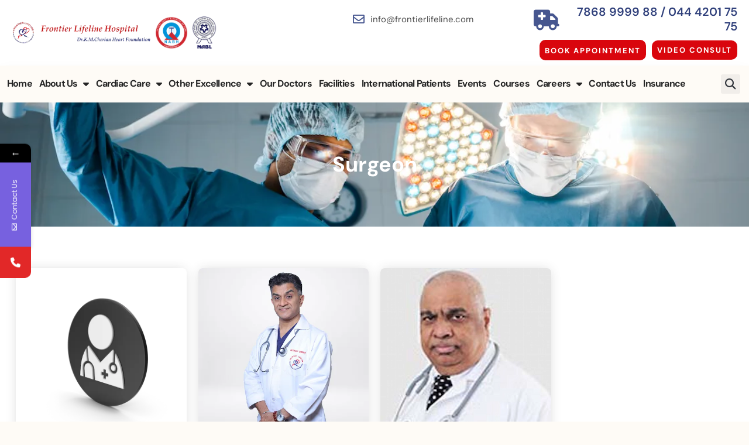

--- FILE ---
content_type: text/html; charset=UTF-8
request_url: https://frontierlifeline.com/departments/surgeon/
body_size: 20838
content:
<!doctype html>
<html lang="en-US" prefix="og: https://ogp.me/ns#">
<head>
	<meta charset="UTF-8">
	<meta name="viewport" content="width=device-width, initial-scale=1">
	<link rel="profile" href="https://gmpg.org/xfn/11">
				<style>								
					form#stickyelements-form input::-moz-placeholder{
						color: #4F4F4F;
					} 
					form#stickyelements-form input::-ms-input-placeholder{
						color: #4F4F4F					} 
					form#stickyelements-form input::-webkit-input-placeholder{
						color: #4F4F4F					}
					form#stickyelements-form input::placeholder{
						color: #4F4F4F					}
					form#stickyelements-form textarea::placeholder {
						color: #4F4F4F					}
					form#stickyelements-form textarea::-moz-placeholder {
						color: #4F4F4F					}					
			</style>	
			
<!-- Search Engine Optimization by Rank Math PRO - https://rankmath.com/ -->
<title>Surgeon &#8211; Frontier Lifeline</title>
<meta name="robots" content="follow, index, max-snippet:-1, max-video-preview:-1, max-image-preview:large"/>
<link rel="canonical" href="https://frontierlifeline.com/departments/surgeon/" />
<meta property="og:locale" content="en_US" />
<meta property="og:type" content="article" />
<meta property="og:url" content="https://frontierlifeline.com/departments/surgeon/" />
<meta property="og:site_name" content="Frontier Lifeline" />
<meta name="twitter:card" content="summary_large_image" />
<script type="application/ld+json" class="rank-math-schema-pro">{"@context":"https://schema.org","@graph":[{"@type":"Person","@id":"https://frontierlifeline.com/#person","name":"Frontier Lifeline","url":"https://frontierlifeline.com","image":{"@type":"ImageObject","@id":"https://frontierlifeline.com/#logo","url":"https://frontierlifeline.com/wp-content/uploads/2022/04/frontier-lifeline-logo-new-3-150x58.webp","contentUrl":"https://frontierlifeline.com/wp-content/uploads/2022/04/frontier-lifeline-logo-new-3-150x58.webp","caption":"Frontier Lifeline","inLanguage":"en-US"}},{"@type":"WebSite","@id":"https://frontierlifeline.com/#website","url":"https://frontierlifeline.com","name":"Frontier Lifeline","publisher":{"@id":"https://frontierlifeline.com/#person"},"inLanguage":"en-US"},{"@type":"BreadcrumbList","@id":"https://frontierlifeline.com/departments/surgeon/#breadcrumb","itemListElement":[{"@type":"ListItem","position":"1","item":{"@id":"https://frontierlifeline.com","name":"Home"}},{"@type":"ListItem","position":"2","item":{"@id":"https://frontierlifeline.com/departments/surgeon/","name":"Surgeon"}}]},{"@type":"CollectionPage","@id":"https://frontierlifeline.com/departments/surgeon/#webpage","url":"https://frontierlifeline.com/departments/surgeon/","isPartOf":{"@id":"https://frontierlifeline.com/#website"},"inLanguage":"en-US","breadcrumb":{"@id":"https://frontierlifeline.com/departments/surgeon/#breadcrumb"}}]}</script>
<!-- /Rank Math WordPress SEO plugin -->

<link rel='dns-prefetch' href='//fonts.googleapis.com' />
<style id='wp-img-auto-sizes-contain-inline-css'>
img:is([sizes=auto i],[sizes^="auto," i]){contain-intrinsic-size:3000px 1500px}
/*# sourceURL=wp-img-auto-sizes-contain-inline-css */
</style>
<link rel='stylesheet' id='sina-morphing-anim-css' href='https://frontierlifeline.com/wp-content/plugins/dethemekit-for-elementor/includes/ext/sina/assets/css/sina-morphing.min.css?ver=2.1.10' media='all' />
<link rel='stylesheet' id='de-scroll-animation-css-css' href='https://frontierlifeline.com/wp-content/plugins/dethemekit-for-elementor/includes/ext/sina/assets/css/de-scroll-animation.css?ver=2.1.10' media='all' />
<link rel='stylesheet' id='de-reveal-animation-css-css' href='https://frontierlifeline.com/wp-content/plugins/dethemekit-for-elementor/includes/ext/sina/assets/css/de-reveal-animation.css?ver=2.1.10' media='all' />
<link rel='stylesheet' id='de-curtain-animation-revealer-css' href='https://frontierlifeline.com/wp-content/plugins/dethemekit-for-elementor/includes/ext/sina/assets/css/revealer.css?ver=2.1.10' media='all' />
<link rel='stylesheet' id='de-reveal-curtain-animation-css-css' href='https://frontierlifeline.com/wp-content/plugins/dethemekit-for-elementor/includes/ext/sina/assets/css/de-reveal-curtain-animation.css?ver=2.1.10' media='all' />
<link rel='stylesheet' id='de-reveal-letter-decolines-css-css' href='https://frontierlifeline.com/wp-content/plugins/dethemekit-for-elementor/includes/ext/sina/assets/css/letter/decolines.css?ver=2.1.10' media='all' />
<link rel='stylesheet' id='de-reveal-letter-normalize-css-css' href='https://frontierlifeline.com/wp-content/plugins/dethemekit-for-elementor/includes/ext/sina/assets/css/letter/normalize.css?ver=2.1.10' media='all' />
<link rel='stylesheet' id='de-reveal-letter-lettereffect-css-css' href='https://frontierlifeline.com/wp-content/plugins/dethemekit-for-elementor/includes/ext/sina/assets/css/letter/lettereffect.css?ver=2.1.10' media='all' />
<link rel='stylesheet' id='de-reveal-letter-pater-css-css' href='https://frontierlifeline.com/wp-content/plugins/dethemekit-for-elementor/includes/ext/sina/assets/css/letter/pater.css?ver=2.1.10' media='all' />
<link rel='stylesheet' id='de-staggering-animate-css' href='https://frontierlifeline.com/wp-content/plugins/dethemekit-for-elementor/includes/ext/sina/assets/css/de_staggering/animate.css?ver=2.1.10' media='all' />
<link rel='stylesheet' id='de-staggering-css-css' href='https://frontierlifeline.com/wp-content/plugins/dethemekit-for-elementor/includes/ext/sina/assets/css/de_staggering/de-staggering.css?ver=2.1.10' media='all' />
<style id='wp-emoji-styles-inline-css'>

	img.wp-smiley, img.emoji {
		display: inline !important;
		border: none !important;
		box-shadow: none !important;
		height: 1em !important;
		width: 1em !important;
		margin: 0 0.07em !important;
		vertical-align: -0.1em !important;
		background: none !important;
		padding: 0 !important;
	}
/*# sourceURL=wp-emoji-styles-inline-css */
</style>
<link rel='stylesheet' id='wp-block-library-css' href='https://frontierlifeline.com/wp-includes/css/dist/block-library/style.min.css?ver=6.9' media='all' />
<link rel='stylesheet' id='jet-engine-frontend-css' href='https://frontierlifeline.com/wp-content/plugins/jet-engine/assets/css/frontend.css?ver=3.8.2' media='all' />
<style id='global-styles-inline-css'>
:root{--wp--preset--aspect-ratio--square: 1;--wp--preset--aspect-ratio--4-3: 4/3;--wp--preset--aspect-ratio--3-4: 3/4;--wp--preset--aspect-ratio--3-2: 3/2;--wp--preset--aspect-ratio--2-3: 2/3;--wp--preset--aspect-ratio--16-9: 16/9;--wp--preset--aspect-ratio--9-16: 9/16;--wp--preset--color--black: #000000;--wp--preset--color--cyan-bluish-gray: #abb8c3;--wp--preset--color--white: #ffffff;--wp--preset--color--pale-pink: #f78da7;--wp--preset--color--vivid-red: #cf2e2e;--wp--preset--color--luminous-vivid-orange: #ff6900;--wp--preset--color--luminous-vivid-amber: #fcb900;--wp--preset--color--light-green-cyan: #7bdcb5;--wp--preset--color--vivid-green-cyan: #00d084;--wp--preset--color--pale-cyan-blue: #8ed1fc;--wp--preset--color--vivid-cyan-blue: #0693e3;--wp--preset--color--vivid-purple: #9b51e0;--wp--preset--gradient--vivid-cyan-blue-to-vivid-purple: linear-gradient(135deg,rgb(6,147,227) 0%,rgb(155,81,224) 100%);--wp--preset--gradient--light-green-cyan-to-vivid-green-cyan: linear-gradient(135deg,rgb(122,220,180) 0%,rgb(0,208,130) 100%);--wp--preset--gradient--luminous-vivid-amber-to-luminous-vivid-orange: linear-gradient(135deg,rgb(252,185,0) 0%,rgb(255,105,0) 100%);--wp--preset--gradient--luminous-vivid-orange-to-vivid-red: linear-gradient(135deg,rgb(255,105,0) 0%,rgb(207,46,46) 100%);--wp--preset--gradient--very-light-gray-to-cyan-bluish-gray: linear-gradient(135deg,rgb(238,238,238) 0%,rgb(169,184,195) 100%);--wp--preset--gradient--cool-to-warm-spectrum: linear-gradient(135deg,rgb(74,234,220) 0%,rgb(151,120,209) 20%,rgb(207,42,186) 40%,rgb(238,44,130) 60%,rgb(251,105,98) 80%,rgb(254,248,76) 100%);--wp--preset--gradient--blush-light-purple: linear-gradient(135deg,rgb(255,206,236) 0%,rgb(152,150,240) 100%);--wp--preset--gradient--blush-bordeaux: linear-gradient(135deg,rgb(254,205,165) 0%,rgb(254,45,45) 50%,rgb(107,0,62) 100%);--wp--preset--gradient--luminous-dusk: linear-gradient(135deg,rgb(255,203,112) 0%,rgb(199,81,192) 50%,rgb(65,88,208) 100%);--wp--preset--gradient--pale-ocean: linear-gradient(135deg,rgb(255,245,203) 0%,rgb(182,227,212) 50%,rgb(51,167,181) 100%);--wp--preset--gradient--electric-grass: linear-gradient(135deg,rgb(202,248,128) 0%,rgb(113,206,126) 100%);--wp--preset--gradient--midnight: linear-gradient(135deg,rgb(2,3,129) 0%,rgb(40,116,252) 100%);--wp--preset--font-size--small: 13px;--wp--preset--font-size--medium: 20px;--wp--preset--font-size--large: 36px;--wp--preset--font-size--x-large: 42px;--wp--preset--spacing--20: 0.44rem;--wp--preset--spacing--30: 0.67rem;--wp--preset--spacing--40: 1rem;--wp--preset--spacing--50: 1.5rem;--wp--preset--spacing--60: 2.25rem;--wp--preset--spacing--70: 3.38rem;--wp--preset--spacing--80: 5.06rem;--wp--preset--shadow--natural: 6px 6px 9px rgba(0, 0, 0, 0.2);--wp--preset--shadow--deep: 12px 12px 50px rgba(0, 0, 0, 0.4);--wp--preset--shadow--sharp: 6px 6px 0px rgba(0, 0, 0, 0.2);--wp--preset--shadow--outlined: 6px 6px 0px -3px rgb(255, 255, 255), 6px 6px rgb(0, 0, 0);--wp--preset--shadow--crisp: 6px 6px 0px rgb(0, 0, 0);}:root { --wp--style--global--content-size: 800px;--wp--style--global--wide-size: 1200px; }:where(body) { margin: 0; }.wp-site-blocks > .alignleft { float: left; margin-right: 2em; }.wp-site-blocks > .alignright { float: right; margin-left: 2em; }.wp-site-blocks > .aligncenter { justify-content: center; margin-left: auto; margin-right: auto; }:where(.wp-site-blocks) > * { margin-block-start: 24px; margin-block-end: 0; }:where(.wp-site-blocks) > :first-child { margin-block-start: 0; }:where(.wp-site-blocks) > :last-child { margin-block-end: 0; }:root { --wp--style--block-gap: 24px; }:root :where(.is-layout-flow) > :first-child{margin-block-start: 0;}:root :where(.is-layout-flow) > :last-child{margin-block-end: 0;}:root :where(.is-layout-flow) > *{margin-block-start: 24px;margin-block-end: 0;}:root :where(.is-layout-constrained) > :first-child{margin-block-start: 0;}:root :where(.is-layout-constrained) > :last-child{margin-block-end: 0;}:root :where(.is-layout-constrained) > *{margin-block-start: 24px;margin-block-end: 0;}:root :where(.is-layout-flex){gap: 24px;}:root :where(.is-layout-grid){gap: 24px;}.is-layout-flow > .alignleft{float: left;margin-inline-start: 0;margin-inline-end: 2em;}.is-layout-flow > .alignright{float: right;margin-inline-start: 2em;margin-inline-end: 0;}.is-layout-flow > .aligncenter{margin-left: auto !important;margin-right: auto !important;}.is-layout-constrained > .alignleft{float: left;margin-inline-start: 0;margin-inline-end: 2em;}.is-layout-constrained > .alignright{float: right;margin-inline-start: 2em;margin-inline-end: 0;}.is-layout-constrained > .aligncenter{margin-left: auto !important;margin-right: auto !important;}.is-layout-constrained > :where(:not(.alignleft):not(.alignright):not(.alignfull)){max-width: var(--wp--style--global--content-size);margin-left: auto !important;margin-right: auto !important;}.is-layout-constrained > .alignwide{max-width: var(--wp--style--global--wide-size);}body .is-layout-flex{display: flex;}.is-layout-flex{flex-wrap: wrap;align-items: center;}.is-layout-flex > :is(*, div){margin: 0;}body .is-layout-grid{display: grid;}.is-layout-grid > :is(*, div){margin: 0;}body{padding-top: 0px;padding-right: 0px;padding-bottom: 0px;padding-left: 0px;}a:where(:not(.wp-element-button)){text-decoration: underline;}:root :where(.wp-element-button, .wp-block-button__link){background-color: #32373c;border-width: 0;color: #fff;font-family: inherit;font-size: inherit;font-style: inherit;font-weight: inherit;letter-spacing: inherit;line-height: inherit;padding-top: calc(0.667em + 2px);padding-right: calc(1.333em + 2px);padding-bottom: calc(0.667em + 2px);padding-left: calc(1.333em + 2px);text-decoration: none;text-transform: inherit;}.has-black-color{color: var(--wp--preset--color--black) !important;}.has-cyan-bluish-gray-color{color: var(--wp--preset--color--cyan-bluish-gray) !important;}.has-white-color{color: var(--wp--preset--color--white) !important;}.has-pale-pink-color{color: var(--wp--preset--color--pale-pink) !important;}.has-vivid-red-color{color: var(--wp--preset--color--vivid-red) !important;}.has-luminous-vivid-orange-color{color: var(--wp--preset--color--luminous-vivid-orange) !important;}.has-luminous-vivid-amber-color{color: var(--wp--preset--color--luminous-vivid-amber) !important;}.has-light-green-cyan-color{color: var(--wp--preset--color--light-green-cyan) !important;}.has-vivid-green-cyan-color{color: var(--wp--preset--color--vivid-green-cyan) !important;}.has-pale-cyan-blue-color{color: var(--wp--preset--color--pale-cyan-blue) !important;}.has-vivid-cyan-blue-color{color: var(--wp--preset--color--vivid-cyan-blue) !important;}.has-vivid-purple-color{color: var(--wp--preset--color--vivid-purple) !important;}.has-black-background-color{background-color: var(--wp--preset--color--black) !important;}.has-cyan-bluish-gray-background-color{background-color: var(--wp--preset--color--cyan-bluish-gray) !important;}.has-white-background-color{background-color: var(--wp--preset--color--white) !important;}.has-pale-pink-background-color{background-color: var(--wp--preset--color--pale-pink) !important;}.has-vivid-red-background-color{background-color: var(--wp--preset--color--vivid-red) !important;}.has-luminous-vivid-orange-background-color{background-color: var(--wp--preset--color--luminous-vivid-orange) !important;}.has-luminous-vivid-amber-background-color{background-color: var(--wp--preset--color--luminous-vivid-amber) !important;}.has-light-green-cyan-background-color{background-color: var(--wp--preset--color--light-green-cyan) !important;}.has-vivid-green-cyan-background-color{background-color: var(--wp--preset--color--vivid-green-cyan) !important;}.has-pale-cyan-blue-background-color{background-color: var(--wp--preset--color--pale-cyan-blue) !important;}.has-vivid-cyan-blue-background-color{background-color: var(--wp--preset--color--vivid-cyan-blue) !important;}.has-vivid-purple-background-color{background-color: var(--wp--preset--color--vivid-purple) !important;}.has-black-border-color{border-color: var(--wp--preset--color--black) !important;}.has-cyan-bluish-gray-border-color{border-color: var(--wp--preset--color--cyan-bluish-gray) !important;}.has-white-border-color{border-color: var(--wp--preset--color--white) !important;}.has-pale-pink-border-color{border-color: var(--wp--preset--color--pale-pink) !important;}.has-vivid-red-border-color{border-color: var(--wp--preset--color--vivid-red) !important;}.has-luminous-vivid-orange-border-color{border-color: var(--wp--preset--color--luminous-vivid-orange) !important;}.has-luminous-vivid-amber-border-color{border-color: var(--wp--preset--color--luminous-vivid-amber) !important;}.has-light-green-cyan-border-color{border-color: var(--wp--preset--color--light-green-cyan) !important;}.has-vivid-green-cyan-border-color{border-color: var(--wp--preset--color--vivid-green-cyan) !important;}.has-pale-cyan-blue-border-color{border-color: var(--wp--preset--color--pale-cyan-blue) !important;}.has-vivid-cyan-blue-border-color{border-color: var(--wp--preset--color--vivid-cyan-blue) !important;}.has-vivid-purple-border-color{border-color: var(--wp--preset--color--vivid-purple) !important;}.has-vivid-cyan-blue-to-vivid-purple-gradient-background{background: var(--wp--preset--gradient--vivid-cyan-blue-to-vivid-purple) !important;}.has-light-green-cyan-to-vivid-green-cyan-gradient-background{background: var(--wp--preset--gradient--light-green-cyan-to-vivid-green-cyan) !important;}.has-luminous-vivid-amber-to-luminous-vivid-orange-gradient-background{background: var(--wp--preset--gradient--luminous-vivid-amber-to-luminous-vivid-orange) !important;}.has-luminous-vivid-orange-to-vivid-red-gradient-background{background: var(--wp--preset--gradient--luminous-vivid-orange-to-vivid-red) !important;}.has-very-light-gray-to-cyan-bluish-gray-gradient-background{background: var(--wp--preset--gradient--very-light-gray-to-cyan-bluish-gray) !important;}.has-cool-to-warm-spectrum-gradient-background{background: var(--wp--preset--gradient--cool-to-warm-spectrum) !important;}.has-blush-light-purple-gradient-background{background: var(--wp--preset--gradient--blush-light-purple) !important;}.has-blush-bordeaux-gradient-background{background: var(--wp--preset--gradient--blush-bordeaux) !important;}.has-luminous-dusk-gradient-background{background: var(--wp--preset--gradient--luminous-dusk) !important;}.has-pale-ocean-gradient-background{background: var(--wp--preset--gradient--pale-ocean) !important;}.has-electric-grass-gradient-background{background: var(--wp--preset--gradient--electric-grass) !important;}.has-midnight-gradient-background{background: var(--wp--preset--gradient--midnight) !important;}.has-small-font-size{font-size: var(--wp--preset--font-size--small) !important;}.has-medium-font-size{font-size: var(--wp--preset--font-size--medium) !important;}.has-large-font-size{font-size: var(--wp--preset--font-size--large) !important;}.has-x-large-font-size{font-size: var(--wp--preset--font-size--x-large) !important;}
:root :where(.wp-block-pullquote){font-size: 1.5em;line-height: 1.6;}
/*# sourceURL=global-styles-inline-css */
</style>
<link rel='stylesheet' id='hello-elementor-css' href='https://frontierlifeline.com/wp-content/themes/hello-elementor/assets/css/reset.css?ver=3.4.5' media='all' />
<link rel='stylesheet' id='hello-elementor-theme-style-css' href='https://frontierlifeline.com/wp-content/themes/hello-elementor/assets/css/theme.css?ver=3.4.5' media='all' />
<link rel='stylesheet' id='hello-elementor-header-footer-css' href='https://frontierlifeline.com/wp-content/themes/hello-elementor/assets/css/header-footer.css?ver=3.4.5' media='all' />
<link rel='stylesheet' id='elementor-frontend-css' href='https://frontierlifeline.com/wp-content/plugins/elementor/assets/css/frontend.min.css?ver=3.34.1' media='all' />
<link rel='stylesheet' id='elementor-post-629-css' href='https://frontierlifeline.com/wp-content/uploads/elementor/css/post-629.css?ver=1768433931' media='all' />
<link rel='stylesheet' id='font-awesome-css' href='https://frontierlifeline.com/wp-content/plugins/elementor/assets/lib/font-awesome/css/font-awesome.min.css?ver=4.7.0' media='all' />
<link rel='stylesheet' id='simple-line-icons-wl-css' href='https://frontierlifeline.com/wp-content/plugins/dethemekit-for-elementor/assets/css/simple-line-icons.css?ver=2.1.10' media='all' />
<link rel='stylesheet' id='htflexboxgrid-css' href='https://frontierlifeline.com/wp-content/plugins/dethemekit-for-elementor/assets/css/htflexboxgrid.css?ver=2.1.10' media='all' />
<link rel='stylesheet' id='slick-css' href='https://frontierlifeline.com/wp-content/plugins/dethemekit-for-elementor/assets/css/slick.css?ver=2.1.10' media='all' />
<link rel='stylesheet' id='dethemekit-widgets-css' href='https://frontierlifeline.com/wp-content/plugins/dethemekit-for-elementor/assets/css/dethemekit-widgets.css?ver=2.1.10' media='all' />
<style id='dethemekit-widgets-inline-css'>
.woocommerce #respond input#submit.alt, .woocommerce a.button.alt, .woocommerce button.button.alt, .woocommerce input.button.alt,.woocommerce #respond input#submit.alt:hover, .woocommerce a.button.alt:hover, .woocommerce button.button.alt:hover, .woocommerce input.button.alt:hover,.woocommerce a.button,.woocommerce a.button:hover,.woocommerce button.button,.woocommerce button.button:hover,.woocommerce a.remove:hover,.woocommerce a.button.wc-backward,.woocommerce a.button.wc-backward:hover{background-color:#54595F}.woocommerce #respond input#submit.alt, .woocommerce a.button.alt, .woocommerce button.button.alt, .woocommerce input.button.alt,.woocommerce #respond input#submit.alt:hover, .woocommerce a.button.alt:hover, .woocommerce button.button.alt:hover, .woocommerce input.button.alt:hover,.woocommerce a.button,.woocommerce a.button:hover,.woocommerce button.button,.woocommerce button.button:hover, .woocommerce a.button.wc-backward,.woocommerce button.button:disabled, .woocommerce button.button:disabled[disabled],.woocommerce .cart-collaterals .cart_totals .wc-proceed-to-checkout a.wc-forward{color:#1C5638}.woocommerce a.remove{color:#54595F !important}.woocommerce .woocommerce-cart-form a.button, .woocommerce .woocommerce-cart-form button.button[type="submit"], .woocommerce .cart-collaterals a.checkout-button, .woocommerce .return-to-shop a.button.wc-backward{border:1px  }.woocommerce-info,.woocommerce-message,.woocommerce-error{border-top-color:#1C5638}.woocommerce-info::before,.woocommerce-message::before,.woocommerce-error::before{color:#1C5638 !important}New Item #1{color:#F7E264 !important}{color:#F9F7F5 !important}{color:#F9F7F5 !important}{color:#F9F7F5 !important}h1, h2, h3, h4, h5, h6{color:#54595F}body, a{color:#7A7A7A}
/*# sourceURL=dethemekit-widgets-inline-css */
</style>
<link rel='stylesheet' id='dethemekit-de-carousel-css' href='https://frontierlifeline.com/wp-content/plugins/dethemekit-for-elementor/assets/css/dethemekit-de-carousel.css?ver=2.1.10' media='all' />
<link rel='stylesheet' id='widget-image-css' href='https://frontierlifeline.com/wp-content/plugins/elementor/assets/css/widget-image.min.css?ver=3.34.1' media='all' />
<link rel='stylesheet' id='widget-icon-list-css' href='https://frontierlifeline.com/wp-content/plugins/elementor/assets/css/widget-icon-list.min.css?ver=3.34.1' media='all' />
<link rel='stylesheet' id='e-animation-shrink-css' href='https://frontierlifeline.com/wp-content/plugins/elementor/assets/lib/animations/styles/e-animation-shrink.min.css?ver=3.34.1' media='all' />
<link rel='stylesheet' id='widget-nav-menu-css' href='https://frontierlifeline.com/wp-content/plugins/elementor-pro/assets/css/widget-nav-menu.min.css?ver=3.34.0' media='all' />
<link rel='stylesheet' id='widget-search-form-css' href='https://frontierlifeline.com/wp-content/plugins/elementor-pro/assets/css/widget-search-form.min.css?ver=3.34.0' media='all' />
<link rel='stylesheet' id='elementor-icons-shared-0-css' href='https://frontierlifeline.com/wp-content/plugins/elementor/assets/lib/font-awesome/css/fontawesome.min.css?ver=5.15.3' media='all' />
<link rel='stylesheet' id='elementor-icons-fa-solid-css' href='https://frontierlifeline.com/wp-content/plugins/elementor/assets/lib/font-awesome/css/solid.min.css?ver=5.15.3' media='all' />
<link rel='stylesheet' id='swiper-css' href='https://frontierlifeline.com/wp-content/plugins/elementor/assets/lib/swiper/v8/css/swiper.min.css?ver=8.4.5' media='all' />
<link rel='stylesheet' id='e-swiper-css' href='https://frontierlifeline.com/wp-content/plugins/elementor/assets/css/conditionals/e-swiper.min.css?ver=3.34.1' media='all' />
<link rel='stylesheet' id='widget-media-carousel-css' href='https://frontierlifeline.com/wp-content/plugins/elementor-pro/assets/css/widget-media-carousel.min.css?ver=3.34.0' media='all' />
<link rel='stylesheet' id='widget-carousel-module-base-css' href='https://frontierlifeline.com/wp-content/plugins/elementor-pro/assets/css/widget-carousel-module-base.min.css?ver=3.34.0' media='all' />
<link rel='stylesheet' id='widget-heading-css' href='https://frontierlifeline.com/wp-content/plugins/elementor/assets/css/widget-heading.min.css?ver=3.34.1' media='all' />
<link rel='stylesheet' id='widget-form-css' href='https://frontierlifeline.com/wp-content/plugins/elementor-pro/assets/css/widget-form.min.css?ver=3.34.0' media='all' />
<link rel='stylesheet' id='widget-social-icons-css' href='https://frontierlifeline.com/wp-content/plugins/elementor/assets/css/widget-social-icons.min.css?ver=3.34.1' media='all' />
<link rel='stylesheet' id='e-apple-webkit-css' href='https://frontierlifeline.com/wp-content/plugins/elementor/assets/css/conditionals/apple-webkit.min.css?ver=3.34.1' media='all' />
<link rel='stylesheet' id='elementor-icons-css' href='https://frontierlifeline.com/wp-content/plugins/elementor/assets/lib/eicons/css/elementor-icons.min.css?ver=5.45.0' media='all' />
<link rel='stylesheet' id='de-sticky-frontend-css' href='https://frontierlifeline.com/wp-content/plugins/dethemekit-for-elementor/assets/css/de-sticky-frontend.css?ver=2.1.10' media='all' />
<link rel='stylesheet' id='de-product-display-css' href='https://frontierlifeline.com/wp-content/plugins/dethemekit-for-elementor/assets/css/de-product-display.css?ver=2.1.10' media='all' />
<link rel='stylesheet' id='elementor-post-1383-css' href='https://frontierlifeline.com/wp-content/uploads/elementor/css/post-1383.css?ver=1768433932' media='all' />
<link rel='stylesheet' id='elementor-post-675-css' href='https://frontierlifeline.com/wp-content/uploads/elementor/css/post-675.css?ver=1768433932' media='all' />
<link rel='stylesheet' id='elementor-post-2535-css' href='https://frontierlifeline.com/wp-content/uploads/elementor/css/post-2535.css?ver=1768438656' media='all' />
<link rel='stylesheet' id='elementor-post-1188-css' href='https://frontierlifeline.com/wp-content/uploads/elementor/css/post-1188.css?ver=1768434466' media='all' />
<link rel='stylesheet' id='hello-elementor-child-style-css' href='https://frontierlifeline.com/wp-content/themes/hello-theme-child-master/style.css?ver=1.0.0' media='all' />
<link rel='stylesheet' id='ekit-widget-styles-css' href='https://frontierlifeline.com/wp-content/plugins/elementskit-lite/widgets/init/assets/css/widget-styles.css?ver=3.7.8' media='all' />
<link rel='stylesheet' id='ekit-responsive-css' href='https://frontierlifeline.com/wp-content/plugins/elementskit-lite/widgets/init/assets/css/responsive.css?ver=3.7.8' media='all' />
<link rel='stylesheet' id='mystickyelements-google-fonts-css' href='https://fonts.googleapis.com/css?family=Poppins%3A400%2C500%2C600%2C700&ver=6.9&display=swap' media='all' />
<link rel='stylesheet' id='font-awesome-css-css' href='https://frontierlifeline.com/wp-content/plugins/mystickyelements/css/font-awesome.min.css?ver=2.3.4' media='all' />
<link rel='stylesheet' id='mystickyelements-front-css-css' href='https://frontierlifeline.com/wp-content/plugins/mystickyelements/css/mystickyelements-front.min.css?ver=2.3.4' media='all' />
<link rel='stylesheet' id='intl-tel-input-css' href='https://frontierlifeline.com/wp-content/plugins/mystickyelements/intl-tel-input-src/build/css/intlTelInput.css?ver=2.3.4' media='all' />
<link rel='stylesheet' id='ecs-styles-css' href='https://frontierlifeline.com/wp-content/plugins/dethemekit-for-elementor/assets/css/de_loop/ecs-style.css?ver=2.1.10' media='all' />
<link rel='stylesheet' id='elementor-gf-local-dmsans-css' href='https://frontierlifeline.com/wp-content/uploads/elementor/google-fonts/css/dmsans.css?ver=1742255196' media='all' />
<link rel='stylesheet' id='elementor-gf-local-playfairdisplay-css' href='https://frontierlifeline.com/wp-content/uploads/elementor/google-fonts/css/playfairdisplay.css?ver=1742255202' media='all' />
<link rel='stylesheet' id='elementor-icons-fa-regular-css' href='https://frontierlifeline.com/wp-content/plugins/elementor/assets/lib/font-awesome/css/regular.min.css?ver=5.15.3' media='all' />
<link rel='stylesheet' id='elementor-icons-ekiticons-css' href='https://frontierlifeline.com/wp-content/plugins/elementskit-lite/modules/elementskit-icon-pack/assets/css/ekiticons.css?ver=3.7.8' media='all' />
<link rel='stylesheet' id='elementor-icons-fa-brands-css' href='https://frontierlifeline.com/wp-content/plugins/elementor/assets/lib/font-awesome/css/brands.min.css?ver=5.15.3' media='all' />
<script src="https://frontierlifeline.com/wp-content/plugins/dethemekit-for-elementor/assets/js/jquery-1.12.4-wp.js?ver=6.9" id="jquery-js"></script>
<script src="https://frontierlifeline.com/wp-content/plugins/dethemekit-for-elementor/assets/js/jquery-migrate-1.4.1-wp.js?ver=6.9" id="jquery-migrate-js"></script>
<script id="dtk_ajax_load-js-extra">
var ecs_ajax_params = {"ajaxurl":"https://frontierlifeline.com/wp-admin/admin-ajax.php","posts":"{\"taxonomy\":\"departments\",\"term\":\"surgeon\",\"error\":\"\",\"m\":\"\",\"p\":0,\"post_parent\":\"\",\"subpost\":\"\",\"subpost_id\":\"\",\"attachment\":\"\",\"attachment_id\":0,\"name\":\"\",\"pagename\":\"\",\"page_id\":0,\"second\":\"\",\"minute\":\"\",\"hour\":\"\",\"day\":0,\"monthnum\":0,\"year\":0,\"w\":0,\"category_name\":\"\",\"tag\":\"\",\"cat\":\"\",\"tag_id\":\"\",\"author\":\"\",\"author_name\":\"\",\"feed\":\"\",\"tb\":\"\",\"paged\":0,\"meta_key\":\"\",\"meta_value\":\"\",\"preview\":\"\",\"s\":\"\",\"sentence\":\"\",\"title\":\"\",\"fields\":\"all\",\"menu_order\":\"\",\"embed\":\"\",\"category__in\":[],\"category__not_in\":[],\"category__and\":[],\"post__in\":[],\"post__not_in\":[],\"post_name__in\":[],\"tag__in\":[],\"tag__not_in\":[],\"tag__and\":[],\"tag_slug__in\":[],\"tag_slug__and\":[],\"post_parent__in\":[],\"post_parent__not_in\":[],\"author__in\":[],\"author__not_in\":[],\"search_columns\":[],\"ignore_sticky_posts\":false,\"suppress_filters\":false,\"cache_results\":true,\"update_post_term_cache\":true,\"update_menu_item_cache\":false,\"lazy_load_term_meta\":true,\"update_post_meta_cache\":true,\"post_type\":\"\",\"posts_per_page\":10,\"nopaging\":false,\"comments_per_page\":\"50\",\"no_found_rows\":false,\"order\":\"DESC\"}"};
//# sourceURL=dtk_ajax_load-js-extra
</script>
<script src="https://frontierlifeline.com/wp-content/plugins/dethemekit-for-elementor/assets/js/de_loop/ecs_ajax_pagination.js?ver=2.1.10" id="dtk_ajax_load-js"></script>
<script src="https://frontierlifeline.com/wp-content/plugins/dethemekit-for-elementor/assets/js/de_loop/ecs.js?ver=2.1.10" id="ecs-script-js"></script>
<link rel="https://api.w.org/" href="https://frontierlifeline.com/wp-json/" /><link rel="alternate" title="JSON" type="application/json" href="https://frontierlifeline.com/wp-json/wp/v2/departments/35" /><link rel="EditURI" type="application/rsd+xml" title="RSD" href="https://frontierlifeline.com/xmlrpc.php?rsd" />
<meta name="generator" content="Elementor 3.34.1; features: additional_custom_breakpoints; settings: css_print_method-external, google_font-enabled, font_display-auto">
			<style>
				.e-con.e-parent:nth-of-type(n+4):not(.e-lazyloaded):not(.e-no-lazyload),
				.e-con.e-parent:nth-of-type(n+4):not(.e-lazyloaded):not(.e-no-lazyload) * {
					background-image: none !important;
				}
				@media screen and (max-height: 1024px) {
					.e-con.e-parent:nth-of-type(n+3):not(.e-lazyloaded):not(.e-no-lazyload),
					.e-con.e-parent:nth-of-type(n+3):not(.e-lazyloaded):not(.e-no-lazyload) * {
						background-image: none !important;
					}
				}
				@media screen and (max-height: 640px) {
					.e-con.e-parent:nth-of-type(n+2):not(.e-lazyloaded):not(.e-no-lazyload),
					.e-con.e-parent:nth-of-type(n+2):not(.e-lazyloaded):not(.e-no-lazyload) * {
						background-image: none !important;
					}
				}
			</style>
			<link rel="icon" href="https://frontierlifeline.com/wp-content/uploads/2022/04/cropped-frontier-lifeline-logo-1.webp" sizes="32x32" />
<link rel="icon" href="https://frontierlifeline.com/wp-content/uploads/2022/04/cropped-frontier-lifeline-logo-1.webp" sizes="192x192" />
<link rel="apple-touch-icon" href="https://frontierlifeline.com/wp-content/uploads/2022/04/cropped-frontier-lifeline-logo-1.webp" />
<meta name="msapplication-TileImage" content="https://frontierlifeline.com/wp-content/uploads/2022/04/cropped-frontier-lifeline-logo-1.webp" />
<noscript><style>.perfmatters-lazy[data-src]{display:none !important;}</style></noscript></head>
<body class="archive tax-departments term-surgeon term-35 wp-custom-logo wp-embed-responsive wp-theme-hello-elementor wp-child-theme-hello-theme-child-master hello-elementor-default elementor-page-2535 elementor-default elementor-template-full-width elementor-kit-629">


<a class="skip-link screen-reader-text" href="#content">Skip to content</a>

		<header data-elementor-type="header" data-elementor-id="1383" class="elementor elementor-1383 elementor-location-header" data-elementor-post-type="elementor_library">
					<section class="elementor-section elementor-top-section elementor-element elementor-element-9a7d218 elementor-section-boxed elementor-section-height-default elementor-section-height-default" data-id="9a7d218" data-element_type="section" data-settings="{&quot;background_background&quot;:&quot;classic&quot;,&quot;jet_parallax_layout_list&quot;:[]}">
						<div class="elementor-container elementor-column-gap-default">
					<div class="elementor-column elementor-col-50 elementor-top-column elementor-element elementor-element-8cc90c8" data-id="8cc90c8" data-element_type="column">
			<div class="elementor-widget-wrap elementor-element-populated">
						<div class="elementor-element elementor-element-297cf70 elementor-widget__width-auto de_scroll_animation_no elementor-widget elementor-widget-image" data-id="297cf70" data-element_type="widget" data-widget_type="image.default">
				<div class="elementor-widget-container">
																<a href="https://frontierlifeline.com">
							<img width="350" height="58" src="https://frontierlifeline.com/wp-content/uploads/2022/04/frontier-lifeline-logo-new-3.webp" class="attachment-full size-full wp-image-2461" alt="frontier lifeline logo new" srcset="https://frontierlifeline.com/wp-content/uploads/2022/04/frontier-lifeline-logo-new-3.webp 350w, https://frontierlifeline.com/wp-content/uploads/2022/04/frontier-lifeline-logo-new-3-300x50.webp 300w" sizes="(max-width: 350px) 100vw, 350px" />								</a>
															</div>
				</div>
				<div class="elementor-element elementor-element-698cf5e elementor-widget__width-auto de_scroll_animation_no elementor-widget elementor-widget-image" data-id="698cf5e" data-element_type="widget" data-widget_type="image.default">
				<div class="elementor-widget-container">
																<a href="https://frontierlifeline.com/wp-content/uploads/2022/09/NABH-Certificate-for-frontierlifeline.pdf">
							<img fetchpriority="high" width="512" height="512" src="https://frontierlifeline.com/wp-content/uploads/2022/09/frontierlifeline-Certified-nabh-logo.webp" class="attachment-full size-full wp-image-1825" alt="frontierlifeline Certified- nabh logo" srcset="https://frontierlifeline.com/wp-content/uploads/2022/09/frontierlifeline-Certified-nabh-logo.webp 512w, https://frontierlifeline.com/wp-content/uploads/2022/09/frontierlifeline-Certified-nabh-logo-300x300.webp 300w, https://frontierlifeline.com/wp-content/uploads/2022/09/frontierlifeline-Certified-nabh-logo-150x150.webp 150w" sizes="(max-width: 512px) 100vw, 512px" />								</a>
															</div>
				</div>
				<div class="elementor-element elementor-element-aded494 elementor-widget__width-auto de_scroll_animation_no elementor-widget elementor-widget-image" data-id="aded494" data-element_type="widget" data-widget_type="image.default">
				<div class="elementor-widget-container">
																<a href="https://frontierlifeline.com/wp-content/uploads/2022/09/NABH-Certificate-for-frontierlifeline.pdf">
							<img width="256" height="256" src="data:image/svg+xml,%3Csvg%20xmlns=&#039;http://www.w3.org/2000/svg&#039;%20width=&#039;256&#039;%20height=&#039;256&#039;%20viewBox=&#039;0%200%20256%20256&#039;%3E%3C/svg%3E" class="attachment-full size-full wp-image-1520 perfmatters-lazy" alt="NABL Official LOGO Registered" data-src="https://frontierlifeline.com/wp-content/uploads/2022/09/NABL-Official-LOGO-Registered.webp" data-srcset="https://frontierlifeline.com/wp-content/uploads/2022/09/NABL-Official-LOGO-Registered.webp 256w, https://frontierlifeline.com/wp-content/uploads/2022/09/NABL-Official-LOGO-Registered-150x150.webp 150w" data-sizes="(max-width: 256px) 100vw, 256px" /><noscript><img width="256" height="256" src="https://frontierlifeline.com/wp-content/uploads/2022/09/NABL-Official-LOGO-Registered.webp" class="attachment-full size-full wp-image-1520" alt="NABL Official LOGO Registered" srcset="https://frontierlifeline.com/wp-content/uploads/2022/09/NABL-Official-LOGO-Registered.webp 256w, https://frontierlifeline.com/wp-content/uploads/2022/09/NABL-Official-LOGO-Registered-150x150.webp 150w" sizes="(max-width: 256px) 100vw, 256px" /></noscript>								</a>
															</div>
				</div>
					</div>
		</div>
				<div class="elementor-column elementor-col-50 elementor-top-column elementor-element elementor-element-5d82b05" data-id="5d82b05" data-element_type="column">
			<div class="elementor-widget-wrap elementor-element-populated">
						<div class="elementor-element elementor-element-b150c42 elementor-icon-list--layout-inline elementor-align-start elementor-tablet-align-start elementor-widget__width-initial elementor-list-item-link-full_width de_scroll_animation_no elementor-widget elementor-widget-icon-list" data-id="b150c42" data-element_type="widget" data-widget_type="icon-list.default">
				<div class="elementor-widget-container">
							<ul class="elementor-icon-list-items elementor-inline-items">
							<li class="elementor-icon-list-item elementor-inline-item">
											<a href="mailto:info@frontierlifeline.com">

												<span class="elementor-icon-list-icon">
							<i aria-hidden="true" class="far fa-envelope"></i>						</span>
										<span class="elementor-icon-list-text"> info@frontierlifeline.com</span>
											</a>
									</li>
						</ul>
						</div>
				</div>
				<div class="elementor-element elementor-element-6bd3750 elementor-icon-list--layout-inline elementor-align-end elementor-tablet-align-start elementor-widget__width-initial elementor-list-item-link-full_width de_scroll_animation_no elementor-widget elementor-widget-icon-list" data-id="6bd3750" data-element_type="widget" data-widget_type="icon-list.default">
				<div class="elementor-widget-container">
							<ul class="elementor-icon-list-items elementor-inline-items">
							<li class="elementor-icon-list-item elementor-inline-item">
											<a href="tel:04442017575">

												<span class="elementor-icon-list-icon">
							<i aria-hidden="true" class="fas fa-ambulance"></i>						</span>
										<span class="elementor-icon-list-text"> 7868 9999 88 / 044 4201 75 75</span>
											</a>
									</li>
						</ul>
						</div>
				</div>
				<div class="elementor-element elementor-element-158d6dd elementor-widget__width-auto elementor-tablet-align-center elementor-widget-tablet__width-auto de_scroll_animation_no elementor-widget elementor-widget-button" data-id="158d6dd" data-element_type="widget" data-widget_type="button.default">
				<div class="elementor-widget-container">
									<div class="elementor-button-wrapper">
					<a class="elementor-button elementor-button-link elementor-size-sm elementor-animation-shrink" href="#elementor-action%3Aaction%3Dpopup%3Aopen%26settings%3DeyJpZCI6IjIyNDYiLCJ0b2dnbGUiOmZhbHNlfQ%3D%3D">
						<span class="elementor-button-content-wrapper">
									<span class="elementor-button-text">Book Appointment</span>
					</span>
					</a>
				</div>
								</div>
				</div>
				<div class="elementor-element elementor-element-4237925 elementor-widget__width-auto elementor-tablet-align-center elementor-widget-tablet__width-auto de_scroll_animation_no elementor-widget elementor-widget-button" data-id="4237925" data-element_type="widget" data-widget_type="button.default">
				<div class="elementor-widget-container">
									<div class="elementor-button-wrapper">
					<a class="elementor-button elementor-button-link elementor-size-sm elementor-animation-shrink" href="#elementor-action%3Aaction%3Dpopup%3Aopen%26settings%3DeyJpZCI6IjIyNDYiLCJ0b2dnbGUiOmZhbHNlfQ%3D%3D">
						<span class="elementor-button-content-wrapper">
									<span class="elementor-button-text">Video Consult</span>
					</span>
					</a>
				</div>
								</div>
				</div>
					</div>
		</div>
					</div>
		</section>
				<section class="elementor-section elementor-top-section elementor-element elementor-element-4e3e130 elementor-section-boxed elementor-section-height-default elementor-section-height-default" data-id="4e3e130" data-element_type="section" data-settings="{&quot;jet_parallax_layout_list&quot;:[]}">
						<div class="elementor-container elementor-column-gap-default">
					<div class="elementor-column elementor-col-50 elementor-top-column elementor-element elementor-element-d01732b" data-id="d01732b" data-element_type="column">
			<div class="elementor-widget-wrap elementor-element-populated">
						<div class="elementor-element elementor-element-24fd147 elementor-nav-menu__align-start elementor-nav-menu--dropdown-mobile elementor-nav-menu--stretch elementor-widget-mobile__width-auto elementor-nav-menu__text-align-aside elementor-nav-menu--toggle elementor-nav-menu--burger de_scroll_animation_no elementor-widget elementor-widget-nav-menu" data-id="24fd147" data-element_type="widget" data-settings="{&quot;full_width&quot;:&quot;stretch&quot;,&quot;layout&quot;:&quot;horizontal&quot;,&quot;submenu_icon&quot;:{&quot;value&quot;:&quot;&lt;i class=\&quot;fas fa-caret-down\&quot; aria-hidden=\&quot;true\&quot;&gt;&lt;\/i&gt;&quot;,&quot;library&quot;:&quot;fa-solid&quot;},&quot;toggle&quot;:&quot;burger&quot;}" data-widget_type="nav-menu.default">
				<div class="elementor-widget-container">
								<nav aria-label="Menu" class="elementor-nav-menu--main elementor-nav-menu__container elementor-nav-menu--layout-horizontal e--pointer-none">
				<ul id="menu-1-24fd147" class="elementor-nav-menu"><li class="menu-item menu-item-type-post_type menu-item-object-page menu-item-home menu-item-713"><a href="https://frontierlifeline.com/" class="elementor-item">Home</a></li>
<li class="menu-item menu-item-type-custom menu-item-object-custom menu-item-has-children menu-item-1740"><a class="elementor-item">About Us</a>
<ul class="sub-menu elementor-nav-menu--dropdown">
	<li class="menu-item menu-item-type-post_type menu-item-object-page menu-item-1150"><a href="https://frontierlifeline.com/who-are-we/" class="elementor-sub-item">Who are we?</a></li>
	<li class="menu-item menu-item-type-custom menu-item-object-custom menu-item-1147"><a href="http://frontiermediville.com/ResearchAndDevelopment.html" class="elementor-sub-item">Academics and Research</a></li>
	<li class="menu-item menu-item-type-post_type menu-item-object-page menu-item-1646"><a href="https://frontierlifeline.com/testimonials/" class="elementor-sub-item">Testimonials</a></li>
	<li class="menu-item menu-item-type-post_type menu-item-object-page current_page_parent menu-item-921"><a href="https://frontierlifeline.com/blog/" class="elementor-sub-item">Blog</a></li>
</ul>
</li>
<li class="menu-item menu-item-type-custom menu-item-object-custom menu-item-has-children menu-item-1040"><a href="https://frontierlifeline.com/cardio-procedure/" class="elementor-item">Cardiac Care</a>
<ul class="sub-menu elementor-nav-menu--dropdown">
	<li class="menu-item menu-item-type-post_type menu-item-object-cardio-procedure menu-item-1042"><a href="https://frontierlifeline.com/cardio-procedure/cardiac-surgeries/" class="elementor-sub-item">Cardiac Surgeries</a></li>
	<li class="menu-item menu-item-type-post_type menu-item-object-cardio-procedure menu-item-1044"><a href="https://frontierlifeline.com/cardio-procedure/electrophysiology/" class="elementor-sub-item">Electrophysiology</a></li>
	<li class="menu-item menu-item-type-post_type menu-item-object-cardio-procedure menu-item-has-children menu-item-1045"><a href="https://frontierlifeline.com/cardio-procedure/interventional-cardiology/" class="elementor-sub-item">Interventional Cardiology</a>
	<ul class="sub-menu elementor-nav-menu--dropdown">
		<li class="menu-item menu-item-type-post_type menu-item-object-services menu-item-2111"><a href="https://frontierlifeline.com/services/advanced-coronary-interventions-heart-recovery-program/" class="elementor-sub-item">Advanced Coronary Interventions<br> &#038; Heart Recovery Program</a></li>
		<li class="menu-item menu-item-type-post_type menu-item-object-services menu-item-2110"><a href="https://frontierlifeline.com/services/acute-myocardial-infarction-interventions-cardiogenic-shock-care/" class="elementor-sub-item">Acute Myocardial Infarction Interventions<br> &#038; Cardiogenic Shock Care</a></li>
		<li class="menu-item menu-item-type-post_type menu-item-object-services menu-item-2109"><a href="https://frontierlifeline.com/services/percutaneous-valve-therapy-structural-interventions/" class="elementor-sub-item">Percutaneous Valve Therapy <br>&#038; Structural Interventions</a></li>
	</ul>
</li>
	<li class="menu-item menu-item-type-post_type menu-item-object-cardio-procedure menu-item-1046"><a href="https://frontierlifeline.com/cardio-procedure/cardiology-outpatient-clinic/" class="elementor-sub-item">Cardiology outpatient clinic</a></li>
	<li class="menu-item menu-item-type-post_type menu-item-object-cardio-procedure menu-item-1048"><a href="https://frontierlifeline.com/cardio-procedure/pediatric-cardiology/" class="elementor-sub-item">Pediatric Cardiology</a></li>
</ul>
</li>
<li class="menu-item menu-item-type-post_type_archive menu-item-object-medical-services menu-item-has-children menu-item-1160"><a href="https://frontierlifeline.com/medical-services/" class="elementor-item">Other Excellence</a>
<ul class="sub-menu elementor-nav-menu--dropdown">
	<li class="menu-item menu-item-type-post_type menu-item-object-medical-services menu-item-1161"><a href="https://frontierlifeline.com/medical-services/dental/" class="elementor-sub-item">Dental</a></li>
	<li class="menu-item menu-item-type-post_type menu-item-object-medical-services menu-item-2215"><a href="https://frontierlifeline.com/medical-services/diabetology/" class="elementor-sub-item">Diabetology</a></li>
	<li class="menu-item menu-item-type-post_type menu-item-object-medical-services menu-item-2214"><a href="https://frontierlifeline.com/medical-services/pulmonology-2/" class="elementor-sub-item">Pulmonology</a></li>
</ul>
</li>
<li class="menu-item menu-item-type-post_type_archive menu-item-object-doctor menu-item-1203"><a href="https://frontierlifeline.com/doctor/" class="elementor-item">Our Doctors</a></li>
<li class="menu-item menu-item-type-post_type_archive menu-item-object-facilities menu-item-1769"><a href="https://frontierlifeline.com/facilities/" class="elementor-item">Facilities</a></li>
<li class="menu-item menu-item-type-post_type menu-item-object-page menu-item-708"><a href="https://frontierlifeline.com/international-patients/" class="elementor-item">International Patients</a></li>
<li class="menu-item menu-item-type-post_type_archive menu-item-object-event menu-item-2344"><a href="https://frontierlifeline.com/event/" class="elementor-item">Events</a></li>
<li class="menu-item menu-item-type-post_type_archive menu-item-object-courses menu-item-1568"><a href="https://frontierlifeline.com/courses/" class="elementor-item">Courses</a></li>
<li class="menu-item menu-item-type-custom menu-item-object-custom menu-item-has-children menu-item-2524"><a class="elementor-item">Careers</a>
<ul class="sub-menu elementor-nav-menu--dropdown">
	<li class="menu-item menu-item-type-post_type menu-item-object-page menu-item-2527"><a href="https://frontierlifeline.com/nursing-careers/" class="elementor-sub-item">Nursing careers</a></li>
</ul>
</li>
<li class="menu-item menu-item-type-post_type menu-item-object-page menu-item-711"><a href="https://frontierlifeline.com/contact-us/" class="elementor-item">Contact Us</a></li>
<li class="menu-item menu-item-type-post_type menu-item-object-page menu-item-707"><a href="https://frontierlifeline.com/insurance/" class="elementor-item">Insurance</a></li>
</ul>			</nav>
					<div class="elementor-menu-toggle" role="button" tabindex="0" aria-label="Menu Toggle" aria-expanded="false">
			<i aria-hidden="true" role="presentation" class="elementor-menu-toggle__icon--open eicon-menu-bar"></i><i aria-hidden="true" role="presentation" class="elementor-menu-toggle__icon--close eicon-close"></i>		</div>
					<nav class="elementor-nav-menu--dropdown elementor-nav-menu__container" aria-hidden="true">
				<ul id="menu-2-24fd147" class="elementor-nav-menu"><li class="menu-item menu-item-type-post_type menu-item-object-page menu-item-home menu-item-713"><a href="https://frontierlifeline.com/" class="elementor-item" tabindex="-1">Home</a></li>
<li class="menu-item menu-item-type-custom menu-item-object-custom menu-item-has-children menu-item-1740"><a class="elementor-item" tabindex="-1">About Us</a>
<ul class="sub-menu elementor-nav-menu--dropdown">
	<li class="menu-item menu-item-type-post_type menu-item-object-page menu-item-1150"><a href="https://frontierlifeline.com/who-are-we/" class="elementor-sub-item" tabindex="-1">Who are we?</a></li>
	<li class="menu-item menu-item-type-custom menu-item-object-custom menu-item-1147"><a href="http://frontiermediville.com/ResearchAndDevelopment.html" class="elementor-sub-item" tabindex="-1">Academics and Research</a></li>
	<li class="menu-item menu-item-type-post_type menu-item-object-page menu-item-1646"><a href="https://frontierlifeline.com/testimonials/" class="elementor-sub-item" tabindex="-1">Testimonials</a></li>
	<li class="menu-item menu-item-type-post_type menu-item-object-page current_page_parent menu-item-921"><a href="https://frontierlifeline.com/blog/" class="elementor-sub-item" tabindex="-1">Blog</a></li>
</ul>
</li>
<li class="menu-item menu-item-type-custom menu-item-object-custom menu-item-has-children menu-item-1040"><a href="https://frontierlifeline.com/cardio-procedure/" class="elementor-item" tabindex="-1">Cardiac Care</a>
<ul class="sub-menu elementor-nav-menu--dropdown">
	<li class="menu-item menu-item-type-post_type menu-item-object-cardio-procedure menu-item-1042"><a href="https://frontierlifeline.com/cardio-procedure/cardiac-surgeries/" class="elementor-sub-item" tabindex="-1">Cardiac Surgeries</a></li>
	<li class="menu-item menu-item-type-post_type menu-item-object-cardio-procedure menu-item-1044"><a href="https://frontierlifeline.com/cardio-procedure/electrophysiology/" class="elementor-sub-item" tabindex="-1">Electrophysiology</a></li>
	<li class="menu-item menu-item-type-post_type menu-item-object-cardio-procedure menu-item-has-children menu-item-1045"><a href="https://frontierlifeline.com/cardio-procedure/interventional-cardiology/" class="elementor-sub-item" tabindex="-1">Interventional Cardiology</a>
	<ul class="sub-menu elementor-nav-menu--dropdown">
		<li class="menu-item menu-item-type-post_type menu-item-object-services menu-item-2111"><a href="https://frontierlifeline.com/services/advanced-coronary-interventions-heart-recovery-program/" class="elementor-sub-item" tabindex="-1">Advanced Coronary Interventions<br> &#038; Heart Recovery Program</a></li>
		<li class="menu-item menu-item-type-post_type menu-item-object-services menu-item-2110"><a href="https://frontierlifeline.com/services/acute-myocardial-infarction-interventions-cardiogenic-shock-care/" class="elementor-sub-item" tabindex="-1">Acute Myocardial Infarction Interventions<br> &#038; Cardiogenic Shock Care</a></li>
		<li class="menu-item menu-item-type-post_type menu-item-object-services menu-item-2109"><a href="https://frontierlifeline.com/services/percutaneous-valve-therapy-structural-interventions/" class="elementor-sub-item" tabindex="-1">Percutaneous Valve Therapy <br>&#038; Structural Interventions</a></li>
	</ul>
</li>
	<li class="menu-item menu-item-type-post_type menu-item-object-cardio-procedure menu-item-1046"><a href="https://frontierlifeline.com/cardio-procedure/cardiology-outpatient-clinic/" class="elementor-sub-item" tabindex="-1">Cardiology outpatient clinic</a></li>
	<li class="menu-item menu-item-type-post_type menu-item-object-cardio-procedure menu-item-1048"><a href="https://frontierlifeline.com/cardio-procedure/pediatric-cardiology/" class="elementor-sub-item" tabindex="-1">Pediatric Cardiology</a></li>
</ul>
</li>
<li class="menu-item menu-item-type-post_type_archive menu-item-object-medical-services menu-item-has-children menu-item-1160"><a href="https://frontierlifeline.com/medical-services/" class="elementor-item" tabindex="-1">Other Excellence</a>
<ul class="sub-menu elementor-nav-menu--dropdown">
	<li class="menu-item menu-item-type-post_type menu-item-object-medical-services menu-item-1161"><a href="https://frontierlifeline.com/medical-services/dental/" class="elementor-sub-item" tabindex="-1">Dental</a></li>
	<li class="menu-item menu-item-type-post_type menu-item-object-medical-services menu-item-2215"><a href="https://frontierlifeline.com/medical-services/diabetology/" class="elementor-sub-item" tabindex="-1">Diabetology</a></li>
	<li class="menu-item menu-item-type-post_type menu-item-object-medical-services menu-item-2214"><a href="https://frontierlifeline.com/medical-services/pulmonology-2/" class="elementor-sub-item" tabindex="-1">Pulmonology</a></li>
</ul>
</li>
<li class="menu-item menu-item-type-post_type_archive menu-item-object-doctor menu-item-1203"><a href="https://frontierlifeline.com/doctor/" class="elementor-item" tabindex="-1">Our Doctors</a></li>
<li class="menu-item menu-item-type-post_type_archive menu-item-object-facilities menu-item-1769"><a href="https://frontierlifeline.com/facilities/" class="elementor-item" tabindex="-1">Facilities</a></li>
<li class="menu-item menu-item-type-post_type menu-item-object-page menu-item-708"><a href="https://frontierlifeline.com/international-patients/" class="elementor-item" tabindex="-1">International Patients</a></li>
<li class="menu-item menu-item-type-post_type_archive menu-item-object-event menu-item-2344"><a href="https://frontierlifeline.com/event/" class="elementor-item" tabindex="-1">Events</a></li>
<li class="menu-item menu-item-type-post_type_archive menu-item-object-courses menu-item-1568"><a href="https://frontierlifeline.com/courses/" class="elementor-item" tabindex="-1">Courses</a></li>
<li class="menu-item menu-item-type-custom menu-item-object-custom menu-item-has-children menu-item-2524"><a class="elementor-item" tabindex="-1">Careers</a>
<ul class="sub-menu elementor-nav-menu--dropdown">
	<li class="menu-item menu-item-type-post_type menu-item-object-page menu-item-2527"><a href="https://frontierlifeline.com/nursing-careers/" class="elementor-sub-item" tabindex="-1">Nursing careers</a></li>
</ul>
</li>
<li class="menu-item menu-item-type-post_type menu-item-object-page menu-item-711"><a href="https://frontierlifeline.com/contact-us/" class="elementor-item" tabindex="-1">Contact Us</a></li>
<li class="menu-item menu-item-type-post_type menu-item-object-page menu-item-707"><a href="https://frontierlifeline.com/insurance/" class="elementor-item" tabindex="-1">Insurance</a></li>
</ul>			</nav>
						</div>
				</div>
					</div>
		</div>
				<div class="elementor-column elementor-col-50 elementor-top-column elementor-element elementor-element-3079d9b" data-id="3079d9b" data-element_type="column">
			<div class="elementor-widget-wrap elementor-element-populated">
						<div class="elementor-element elementor-element-73bc04b elementor-search-form--skin-full_screen elementor-widget__width-auto de_scroll_animation_no elementor-widget elementor-widget-search-form" data-id="73bc04b" data-element_type="widget" data-settings="{&quot;skin&quot;:&quot;full_screen&quot;}" data-widget_type="search-form.default">
				<div class="elementor-widget-container">
							<search role="search">
			<form class="elementor-search-form" action="https://frontierlifeline.com" method="get">
												<div class="elementor-search-form__toggle" role="button" tabindex="0" aria-label="Search">
					<i aria-hidden="true" class="fas fa-search"></i>				</div>
								<div class="elementor-search-form__container">
					<label class="elementor-screen-only" for="elementor-search-form-73bc04b">Search</label>

					
					<input id="elementor-search-form-73bc04b" placeholder="Search..." class="elementor-search-form__input" type="search" name="s" value="">
					
					
										<div class="dialog-lightbox-close-button dialog-close-button" role="button" tabindex="0" aria-label="Close this search box.">
						<i aria-hidden="true" class="eicon-close"></i>					</div>
									</div>
			</form>
		</search>
						</div>
				</div>
					</div>
		</div>
					</div>
		</section>
				</header>
				<div data-elementor-type="archive" data-elementor-id="2535" class="elementor elementor-2535 elementor-location-archive" data-elementor-post-type="elementor_library">
					<section class="elementor-section elementor-top-section elementor-element elementor-element-1512994 elementor-section-height-min-height elementor-section-boxed elementor-section-height-default elementor-section-items-middle" data-id="1512994" data-element_type="section" data-settings="{&quot;background_background&quot;:&quot;classic&quot;,&quot;jet_parallax_layout_list&quot;:[]}">
							<div class="elementor-background-overlay"></div>
							<div class="elementor-container elementor-column-gap-default">
					<div class="elementor-column elementor-col-100 elementor-top-column elementor-element elementor-element-f2adab6" data-id="f2adab6" data-element_type="column">
			<div class="elementor-widget-wrap elementor-element-populated">
						<section class="elementor-section elementor-inner-section elementor-element elementor-element-32cc95a elementor-section-boxed elementor-section-height-default elementor-section-height-default" data-id="32cc95a" data-element_type="section" data-settings="{&quot;jet_parallax_layout_list&quot;:[]}">
						<div class="elementor-container elementor-column-gap-default">
					<div class="elementor-column elementor-col-100 elementor-inner-column elementor-element elementor-element-2b10f9d" data-id="2b10f9d" data-element_type="column">
			<div class="elementor-widget-wrap elementor-element-populated">
						<div class="elementor-element elementor-element-72966ad de_scroll_animation_no elementor-widget elementor-widget-heading" data-id="72966ad" data-element_type="widget" data-widget_type="heading.default">
				<div class="elementor-widget-container">
					<h1 class="elementor-heading-title elementor-size-default">Surgeon</h1>				</div>
				</div>
					</div>
		</div>
					</div>
		</section>
					</div>
		</div>
					</div>
		</section>
				<section class="elementor-section elementor-top-section elementor-element elementor-element-7fd608a elementor-section-boxed elementor-section-height-default elementor-section-height-default" data-id="7fd608a" data-element_type="section" data-settings="{&quot;jet_parallax_layout_list&quot;:[{&quot;_id&quot;:&quot;afede84&quot;,&quot;jet_parallax_layout_image&quot;:{&quot;url&quot;:&quot;&quot;,&quot;id&quot;:&quot;&quot;,&quot;size&quot;:&quot;&quot;},&quot;jet_parallax_layout_image_tablet&quot;:{&quot;url&quot;:&quot;&quot;,&quot;id&quot;:&quot;&quot;,&quot;size&quot;:&quot;&quot;},&quot;jet_parallax_layout_image_mobile&quot;:{&quot;url&quot;:&quot;&quot;,&quot;id&quot;:&quot;&quot;,&quot;size&quot;:&quot;&quot;},&quot;jet_parallax_layout_speed&quot;:{&quot;unit&quot;:&quot;%&quot;,&quot;size&quot;:50,&quot;sizes&quot;:[]},&quot;jet_parallax_layout_type&quot;:&quot;scroll&quot;,&quot;jet_parallax_layout_direction&quot;:&quot;1&quot;,&quot;jet_parallax_layout_fx_direction&quot;:null,&quot;jet_parallax_layout_z_index&quot;:&quot;&quot;,&quot;jet_parallax_layout_bg_x&quot;:50,&quot;jet_parallax_layout_bg_x_tablet&quot;:&quot;&quot;,&quot;jet_parallax_layout_bg_x_mobile&quot;:&quot;&quot;,&quot;jet_parallax_layout_bg_y&quot;:50,&quot;jet_parallax_layout_bg_y_tablet&quot;:&quot;&quot;,&quot;jet_parallax_layout_bg_y_mobile&quot;:&quot;&quot;,&quot;jet_parallax_layout_bg_size&quot;:&quot;auto&quot;,&quot;jet_parallax_layout_bg_size_tablet&quot;:&quot;&quot;,&quot;jet_parallax_layout_bg_size_mobile&quot;:&quot;&quot;,&quot;jet_parallax_layout_animation_prop&quot;:&quot;transform&quot;,&quot;jet_parallax_layout_on&quot;:[&quot;desktop&quot;,&quot;tablet&quot;]}],&quot;background_background&quot;:&quot;classic&quot;}">
						<div class="elementor-container elementor-column-gap-default">
					<div class="elementor-column elementor-col-100 elementor-top-column elementor-element elementor-element-14ab006" data-id="14ab006" data-element_type="column">
			<div class="elementor-widget-wrap elementor-element-populated">
						<div class="elementor-element elementor-element-22992c9 de_scroll_animation_no de_scroll_animation_preview_yes de_scroll_translateX_popover_unchecked de_scroll_translateX_distance_500 de_scroll_translateY_popover_unchecked de_scroll_translateY_distance_500 de_scroll_rotate_popover_unchecked de_scroll_rotate_distance_90 de_scroll_scale_popover_unchecked de_scroll_scale_distance_1.5 de_scroll_skew_popover_unchecked de_scroll_skew_distance_180 de_scroll_finish_animate_100 de_scroll_animation_on_desktop_yes de_scroll_animation_on_tablet_no de_scroll_animation_on_mobile_no de_reveal_animation_type_default de_reveal_animation_style_fu de_reveal_curtain_direction_lr de_reveal_curtain_delay_0 de_reveal_letter_effects_fx1 de_reveal_letter_initial_state_hidden de_reveal_easing_linear de_reveal_default_rotation_0 de_reveal_default_scale_1 de_reveal_distance_200 de_reveal_default_delay_0 de_reveal_duration_1000 de_reveal_direction_normal de_reveal_loop_custom de_reveal_custom_loop_1 de_reveal_start_0.5 de_reveal_animate_in_viewport_runonce de_reveal_on_desktop_yes de_reveal_on_tablet_yes de_reveal_on_mobile_yes de_staggering_child_initial_state_inherited de_staggering_animation_mousehover_inherited de_staggering_animation_mouseout_inherited elementor-widget elementor-widget-jet-listing-grid" data-id="22992c9" data-element_type="widget" data-settings="{&quot;columns&quot;:&quot;4&quot;,&quot;columns_tablet&quot;:&quot;3&quot;,&quot;columns_mobile&quot;:&quot;1&quot;}" data-widget_type="jet-listing-grid.default">
				<div class="elementor-widget-container">
					<div class="jet-listing-grid jet-listing"><div class="jet-listing-grid__items grid-col-desk-4 grid-col-tablet-3 grid-col-mobile-1 jet-listing-grid--1188 jet-equal-columns__wrapper" data-queried-id="35|WP_Term" data-nav="{&quot;enabled&quot;:false,&quot;type&quot;:null,&quot;more_el&quot;:null,&quot;query&quot;:[],&quot;widget_settings&quot;:{&quot;lisitng_id&quot;:1188,&quot;posts_num&quot;:1000,&quot;columns&quot;:4,&quot;columns_tablet&quot;:3,&quot;columns_mobile&quot;:1,&quot;column_min_width&quot;:240,&quot;column_min_width_tablet&quot;:240,&quot;column_min_width_mobile&quot;:240,&quot;inline_columns_css&quot;:false,&quot;is_archive_template&quot;:&quot;yes&quot;,&quot;post_status&quot;:[&quot;publish&quot;],&quot;use_random_posts_num&quot;:&quot;&quot;,&quot;max_posts_num&quot;:1000,&quot;not_found_message&quot;:&quot;No data was found&quot;,&quot;is_masonry&quot;:false,&quot;equal_columns_height&quot;:&quot;yes&quot;,&quot;use_load_more&quot;:&quot;&quot;,&quot;load_more_id&quot;:&quot;&quot;,&quot;load_more_type&quot;:&quot;click&quot;,&quot;load_more_offset&quot;:{&quot;unit&quot;:&quot;px&quot;,&quot;size&quot;:0,&quot;sizes&quot;:[]},&quot;use_custom_post_types&quot;:&quot;&quot;,&quot;custom_post_types&quot;:[],&quot;hide_widget_if&quot;:&quot;&quot;,&quot;carousel_enabled&quot;:&quot;&quot;,&quot;slides_to_scroll&quot;:&quot;1&quot;,&quot;arrows&quot;:&quot;true&quot;,&quot;arrow_icon&quot;:&quot;fa fa-angle-left&quot;,&quot;dots&quot;:&quot;&quot;,&quot;autoplay&quot;:&quot;true&quot;,&quot;pause_on_hover&quot;:&quot;true&quot;,&quot;autoplay_speed&quot;:5000,&quot;infinite&quot;:&quot;true&quot;,&quot;center_mode&quot;:&quot;&quot;,&quot;effect&quot;:&quot;slide&quot;,&quot;speed&quot;:500,&quot;inject_alternative_items&quot;:&quot;&quot;,&quot;injection_items&quot;:[],&quot;scroll_slider_enabled&quot;:&quot;&quot;,&quot;scroll_slider_on&quot;:[&quot;desktop&quot;,&quot;tablet&quot;,&quot;mobile&quot;],&quot;custom_query&quot;:false,&quot;custom_query_id&quot;:&quot;&quot;,&quot;_element_id&quot;:&quot;&quot;,&quot;collapse_first_last_gap&quot;:false,&quot;list_tag_selection&quot;:&quot;&quot;,&quot;list_items_wrapper_tag&quot;:&quot;div&quot;,&quot;list_item_tag&quot;:&quot;div&quot;,&quot;empty_items_wrapper_tag&quot;:&quot;div&quot;}}" data-page="1" data-pages="1" data-listing-source="posts" data-listing-id="1188" data-query-id=""><div class="jet-listing-grid__item jet-listing-dynamic-post-2841 jet-equal-columns" data-post-id="2841"  >		<div data-elementor-type="jet-listing-items" data-elementor-id="1188" class="elementor elementor-1188" data-elementor-post-type="jet-engine">
				<div class="elementor-element elementor-element-4a9da9b e-con-full e-flex e-con e-parent" data-id="4a9da9b" data-element_type="container" data-settings="{&quot;jet_parallax_layout_list&quot;:[{&quot;_id&quot;:&quot;0718907&quot;,&quot;jet_parallax_layout_bg_size&quot;:&quot;cover&quot;,&quot;jet_parallax_layout_image&quot;:{&quot;url&quot;:&quot;&quot;,&quot;id&quot;:&quot;&quot;,&quot;size&quot;:&quot;&quot;},&quot;jet_parallax_layout_image_tablet&quot;:{&quot;url&quot;:&quot;&quot;,&quot;id&quot;:&quot;&quot;,&quot;size&quot;:&quot;&quot;},&quot;jet_parallax_layout_image_mobile&quot;:{&quot;url&quot;:&quot;&quot;,&quot;id&quot;:&quot;&quot;,&quot;size&quot;:&quot;&quot;},&quot;jet_parallax_layout_speed&quot;:{&quot;unit&quot;:&quot;%&quot;,&quot;size&quot;:50,&quot;sizes&quot;:[]},&quot;jet_parallax_layout_type&quot;:&quot;scroll&quot;,&quot;jet_parallax_layout_direction&quot;:&quot;1&quot;,&quot;jet_parallax_layout_fx_direction&quot;:null,&quot;jet_parallax_layout_z_index&quot;:&quot;&quot;,&quot;jet_parallax_layout_bg_x&quot;:50,&quot;jet_parallax_layout_bg_x_tablet&quot;:&quot;&quot;,&quot;jet_parallax_layout_bg_x_mobile&quot;:&quot;&quot;,&quot;jet_parallax_layout_bg_y&quot;:50,&quot;jet_parallax_layout_bg_y_tablet&quot;:&quot;&quot;,&quot;jet_parallax_layout_bg_y_mobile&quot;:&quot;&quot;,&quot;jet_parallax_layout_bg_size_tablet&quot;:&quot;&quot;,&quot;jet_parallax_layout_bg_size_mobile&quot;:&quot;&quot;,&quot;jet_parallax_layout_animation_prop&quot;:&quot;transform&quot;,&quot;jet_parallax_layout_on&quot;:[&quot;desktop&quot;,&quot;tablet&quot;]}],&quot;background_background&quot;:&quot;classic&quot;}">
				<div class="elementor-element elementor-element-27abb37 de_scroll_animation_no elementor-widget elementor-widget-image" data-id="27abb37" data-element_type="widget" data-widget_type="image.default">
				<div class="elementor-widget-container">
																<a href="https://frontierlifeline.com/doctor/dr-a-s-hariharan/">
							<img width="600" height="600" src="data:image/svg+xml,%3Csvg%20xmlns=&#039;http://www.w3.org/2000/svg&#039;%20width=&#039;600&#039;%20height=&#039;600&#039;%20viewBox=&#039;0%200%20600%20600&#039;%3E%3C/svg%3E" class="attachment-full size-full wp-image-1899 perfmatters-lazy" alt="Doctor avatar Icon" data-src="https://frontierlifeline.com/wp-content/uploads/2022/08/Doctor-avatar-Icon.webp" data-srcset="https://frontierlifeline.com/wp-content/uploads/2022/08/Doctor-avatar-Icon.webp 600w, https://frontierlifeline.com/wp-content/uploads/2022/08/Doctor-avatar-Icon-300x300.webp 300w, https://frontierlifeline.com/wp-content/uploads/2022/08/Doctor-avatar-Icon-150x150.webp 150w" data-sizes="(max-width: 600px) 100vw, 600px" /><noscript><img loading="lazy" width="600" height="600" src="https://frontierlifeline.com/wp-content/uploads/2022/08/Doctor-avatar-Icon.webp" class="attachment-full size-full wp-image-1899" alt="Doctor avatar Icon" srcset="https://frontierlifeline.com/wp-content/uploads/2022/08/Doctor-avatar-Icon.webp 600w, https://frontierlifeline.com/wp-content/uploads/2022/08/Doctor-avatar-Icon-300x300.webp 300w, https://frontierlifeline.com/wp-content/uploads/2022/08/Doctor-avatar-Icon-150x150.webp 150w" sizes="(max-width: 600px) 100vw, 600px" /></noscript>								</a>
															</div>
				</div>
		<div class="elementor-element elementor-element-fb38b61 e-con-full e-flex e-con e-child" data-id="fb38b61" data-element_type="container" data-settings="{&quot;jet_parallax_layout_list&quot;:[{&quot;_id&quot;:&quot;44db7df&quot;,&quot;jet_parallax_layout_image&quot;:{&quot;url&quot;:&quot;&quot;,&quot;id&quot;:&quot;&quot;,&quot;size&quot;:&quot;&quot;},&quot;jet_parallax_layout_image_tablet&quot;:{&quot;url&quot;:&quot;&quot;,&quot;id&quot;:&quot;&quot;,&quot;size&quot;:&quot;&quot;},&quot;jet_parallax_layout_image_mobile&quot;:{&quot;url&quot;:&quot;&quot;,&quot;id&quot;:&quot;&quot;,&quot;size&quot;:&quot;&quot;},&quot;jet_parallax_layout_speed&quot;:{&quot;unit&quot;:&quot;%&quot;,&quot;size&quot;:50,&quot;sizes&quot;:[]},&quot;jet_parallax_layout_type&quot;:&quot;scroll&quot;,&quot;jet_parallax_layout_direction&quot;:&quot;1&quot;,&quot;jet_parallax_layout_fx_direction&quot;:null,&quot;jet_parallax_layout_z_index&quot;:&quot;&quot;,&quot;jet_parallax_layout_bg_x&quot;:50,&quot;jet_parallax_layout_bg_x_tablet&quot;:&quot;&quot;,&quot;jet_parallax_layout_bg_x_mobile&quot;:&quot;&quot;,&quot;jet_parallax_layout_bg_y&quot;:50,&quot;jet_parallax_layout_bg_y_tablet&quot;:&quot;&quot;,&quot;jet_parallax_layout_bg_y_mobile&quot;:&quot;&quot;,&quot;jet_parallax_layout_bg_size&quot;:&quot;auto&quot;,&quot;jet_parallax_layout_bg_size_tablet&quot;:&quot;&quot;,&quot;jet_parallax_layout_bg_size_mobile&quot;:&quot;&quot;,&quot;jet_parallax_layout_animation_prop&quot;:&quot;transform&quot;,&quot;jet_parallax_layout_on&quot;:[&quot;desktop&quot;,&quot;tablet&quot;]}],&quot;background_background&quot;:&quot;classic&quot;}">
				<div class="elementor-element elementor-element-e988e44 de_scroll_animation_no elementor-widget elementor-widget-heading" data-id="e988e44" data-element_type="widget" data-widget_type="heading.default">
				<div class="elementor-widget-container">
					<h4 class="elementor-heading-title elementor-size-default"><a href="https://frontierlifeline.com/doctor/dr-a-s-hariharan/">Dr. A S Hariharan</a></h4>				</div>
				</div>
				<div class="elementor-element elementor-element-8acc130 de_scroll_animation_no elementor-widget elementor-widget-heading" data-id="8acc130" data-element_type="widget" data-widget_type="heading.default">
				<div class="elementor-widget-container">
					<p class="elementor-heading-title elementor-size-default"><a href="https://frontierlifeline.com/doctor/dr-a-s-hariharan/"><p>Senior Cardiac Surgeon</p>
</a></p>				</div>
				</div>
				</div>
				</div>
				</div>
		</div><div class="jet-listing-grid__item jet-listing-dynamic-post-1226 jet-equal-columns" data-post-id="1226"  >		<div data-elementor-type="jet-listing-items" data-elementor-id="1188" class="elementor elementor-1188" data-elementor-post-type="jet-engine">
				<div class="elementor-element elementor-element-4a9da9b e-con-full e-flex e-con e-parent" data-id="4a9da9b" data-element_type="container" data-settings="{&quot;jet_parallax_layout_list&quot;:[{&quot;_id&quot;:&quot;0718907&quot;,&quot;jet_parallax_layout_bg_size&quot;:&quot;cover&quot;,&quot;jet_parallax_layout_image&quot;:{&quot;url&quot;:&quot;&quot;,&quot;id&quot;:&quot;&quot;,&quot;size&quot;:&quot;&quot;},&quot;jet_parallax_layout_image_tablet&quot;:{&quot;url&quot;:&quot;&quot;,&quot;id&quot;:&quot;&quot;,&quot;size&quot;:&quot;&quot;},&quot;jet_parallax_layout_image_mobile&quot;:{&quot;url&quot;:&quot;&quot;,&quot;id&quot;:&quot;&quot;,&quot;size&quot;:&quot;&quot;},&quot;jet_parallax_layout_speed&quot;:{&quot;unit&quot;:&quot;%&quot;,&quot;size&quot;:50,&quot;sizes&quot;:[]},&quot;jet_parallax_layout_type&quot;:&quot;scroll&quot;,&quot;jet_parallax_layout_direction&quot;:&quot;1&quot;,&quot;jet_parallax_layout_fx_direction&quot;:null,&quot;jet_parallax_layout_z_index&quot;:&quot;&quot;,&quot;jet_parallax_layout_bg_x&quot;:50,&quot;jet_parallax_layout_bg_x_tablet&quot;:&quot;&quot;,&quot;jet_parallax_layout_bg_x_mobile&quot;:&quot;&quot;,&quot;jet_parallax_layout_bg_y&quot;:50,&quot;jet_parallax_layout_bg_y_tablet&quot;:&quot;&quot;,&quot;jet_parallax_layout_bg_y_mobile&quot;:&quot;&quot;,&quot;jet_parallax_layout_bg_size_tablet&quot;:&quot;&quot;,&quot;jet_parallax_layout_bg_size_mobile&quot;:&quot;&quot;,&quot;jet_parallax_layout_animation_prop&quot;:&quot;transform&quot;,&quot;jet_parallax_layout_on&quot;:[&quot;desktop&quot;,&quot;tablet&quot;]}],&quot;background_background&quot;:&quot;classic&quot;}">
				<div class="elementor-element elementor-element-27abb37 de_scroll_animation_no elementor-widget elementor-widget-image" data-id="27abb37" data-element_type="widget" data-widget_type="image.default">
				<div class="elementor-widget-container">
																<a href="https://frontierlifeline.com/doctor/dr-sanjay-m-cherian/">
							<img width="512" height="512" src="data:image/svg+xml,%3Csvg%20xmlns=&#039;http://www.w3.org/2000/svg&#039;%20width=&#039;512&#039;%20height=&#039;512&#039;%20viewBox=&#039;0%200%20512%20512&#039;%3E%3C/svg%3E" class="attachment-full size-full wp-image-2268 perfmatters-lazy" alt="Dr. Sanjay Cherian (Cardiac Surgeon)" data-src="https://frontierlifeline.com/wp-content/uploads/2022/01/Dr.-Sanjay-Cherian-Cardiac-Surgeon-1.webp" data-srcset="https://frontierlifeline.com/wp-content/uploads/2022/01/Dr.-Sanjay-Cherian-Cardiac-Surgeon-1.webp 512w, https://frontierlifeline.com/wp-content/uploads/2022/01/Dr.-Sanjay-Cherian-Cardiac-Surgeon-1-300x300.webp 300w, https://frontierlifeline.com/wp-content/uploads/2022/01/Dr.-Sanjay-Cherian-Cardiac-Surgeon-1-150x150.webp 150w" data-sizes="(max-width: 512px) 100vw, 512px" /><noscript><img loading="lazy" width="512" height="512" src="https://frontierlifeline.com/wp-content/uploads/2022/01/Dr.-Sanjay-Cherian-Cardiac-Surgeon-1.webp" class="attachment-full size-full wp-image-2268" alt="Dr. Sanjay Cherian (Cardiac Surgeon)" srcset="https://frontierlifeline.com/wp-content/uploads/2022/01/Dr.-Sanjay-Cherian-Cardiac-Surgeon-1.webp 512w, https://frontierlifeline.com/wp-content/uploads/2022/01/Dr.-Sanjay-Cherian-Cardiac-Surgeon-1-300x300.webp 300w, https://frontierlifeline.com/wp-content/uploads/2022/01/Dr.-Sanjay-Cherian-Cardiac-Surgeon-1-150x150.webp 150w" sizes="(max-width: 512px) 100vw, 512px" /></noscript>								</a>
															</div>
				</div>
		<div class="elementor-element elementor-element-fb38b61 e-con-full e-flex e-con e-child" data-id="fb38b61" data-element_type="container" data-settings="{&quot;jet_parallax_layout_list&quot;:[{&quot;_id&quot;:&quot;44db7df&quot;,&quot;jet_parallax_layout_image&quot;:{&quot;url&quot;:&quot;&quot;,&quot;id&quot;:&quot;&quot;,&quot;size&quot;:&quot;&quot;},&quot;jet_parallax_layout_image_tablet&quot;:{&quot;url&quot;:&quot;&quot;,&quot;id&quot;:&quot;&quot;,&quot;size&quot;:&quot;&quot;},&quot;jet_parallax_layout_image_mobile&quot;:{&quot;url&quot;:&quot;&quot;,&quot;id&quot;:&quot;&quot;,&quot;size&quot;:&quot;&quot;},&quot;jet_parallax_layout_speed&quot;:{&quot;unit&quot;:&quot;%&quot;,&quot;size&quot;:50,&quot;sizes&quot;:[]},&quot;jet_parallax_layout_type&quot;:&quot;scroll&quot;,&quot;jet_parallax_layout_direction&quot;:&quot;1&quot;,&quot;jet_parallax_layout_fx_direction&quot;:null,&quot;jet_parallax_layout_z_index&quot;:&quot;&quot;,&quot;jet_parallax_layout_bg_x&quot;:50,&quot;jet_parallax_layout_bg_x_tablet&quot;:&quot;&quot;,&quot;jet_parallax_layout_bg_x_mobile&quot;:&quot;&quot;,&quot;jet_parallax_layout_bg_y&quot;:50,&quot;jet_parallax_layout_bg_y_tablet&quot;:&quot;&quot;,&quot;jet_parallax_layout_bg_y_mobile&quot;:&quot;&quot;,&quot;jet_parallax_layout_bg_size&quot;:&quot;auto&quot;,&quot;jet_parallax_layout_bg_size_tablet&quot;:&quot;&quot;,&quot;jet_parallax_layout_bg_size_mobile&quot;:&quot;&quot;,&quot;jet_parallax_layout_animation_prop&quot;:&quot;transform&quot;,&quot;jet_parallax_layout_on&quot;:[&quot;desktop&quot;,&quot;tablet&quot;]}],&quot;background_background&quot;:&quot;classic&quot;}">
				<div class="elementor-element elementor-element-e988e44 de_scroll_animation_no elementor-widget elementor-widget-heading" data-id="e988e44" data-element_type="widget" data-widget_type="heading.default">
				<div class="elementor-widget-container">
					<h4 class="elementor-heading-title elementor-size-default"><a href="https://frontierlifeline.com/doctor/dr-sanjay-m-cherian/">Dr. Sanjay Cherian</a></h4>				</div>
				</div>
				<div class="elementor-element elementor-element-e6c3327 de_scroll_animation_no elementor-widget elementor-widget-heading" data-id="e6c3327" data-element_type="widget" data-widget_type="heading.default">
				<div class="elementor-widget-container">
					<h5 class="elementor-heading-title elementor-size-default"><a href="https://frontierlifeline.com/doctor/dr-sanjay-m-cherian/">MBBS, Fellowship in Cardiovascular Surgery, FRCS, Doctor of Philosophy, MS</a></h5>				</div>
				</div>
				<div class="elementor-element elementor-element-8acc130 de_scroll_animation_no elementor-widget elementor-widget-heading" data-id="8acc130" data-element_type="widget" data-widget_type="heading.default">
				<div class="elementor-widget-container">
					<p class="elementor-heading-title elementor-size-default"><a href="https://frontierlifeline.com/doctor/dr-sanjay-m-cherian/"><p>Consultant - Cardiac Surgeon</p>
</a></p>				</div>
				</div>
				</div>
				</div>
				</div>
		</div><div class="jet-listing-grid__item jet-listing-dynamic-post-1703 jet-equal-columns" data-post-id="1703"  >		<div data-elementor-type="jet-listing-items" data-elementor-id="1188" class="elementor elementor-1188" data-elementor-post-type="jet-engine">
				<div class="elementor-element elementor-element-4a9da9b e-con-full e-flex e-con e-parent" data-id="4a9da9b" data-element_type="container" data-settings="{&quot;jet_parallax_layout_list&quot;:[{&quot;_id&quot;:&quot;0718907&quot;,&quot;jet_parallax_layout_bg_size&quot;:&quot;cover&quot;,&quot;jet_parallax_layout_image&quot;:{&quot;url&quot;:&quot;&quot;,&quot;id&quot;:&quot;&quot;,&quot;size&quot;:&quot;&quot;},&quot;jet_parallax_layout_image_tablet&quot;:{&quot;url&quot;:&quot;&quot;,&quot;id&quot;:&quot;&quot;,&quot;size&quot;:&quot;&quot;},&quot;jet_parallax_layout_image_mobile&quot;:{&quot;url&quot;:&quot;&quot;,&quot;id&quot;:&quot;&quot;,&quot;size&quot;:&quot;&quot;},&quot;jet_parallax_layout_speed&quot;:{&quot;unit&quot;:&quot;%&quot;,&quot;size&quot;:50,&quot;sizes&quot;:[]},&quot;jet_parallax_layout_type&quot;:&quot;scroll&quot;,&quot;jet_parallax_layout_direction&quot;:&quot;1&quot;,&quot;jet_parallax_layout_fx_direction&quot;:null,&quot;jet_parallax_layout_z_index&quot;:&quot;&quot;,&quot;jet_parallax_layout_bg_x&quot;:50,&quot;jet_parallax_layout_bg_x_tablet&quot;:&quot;&quot;,&quot;jet_parallax_layout_bg_x_mobile&quot;:&quot;&quot;,&quot;jet_parallax_layout_bg_y&quot;:50,&quot;jet_parallax_layout_bg_y_tablet&quot;:&quot;&quot;,&quot;jet_parallax_layout_bg_y_mobile&quot;:&quot;&quot;,&quot;jet_parallax_layout_bg_size_tablet&quot;:&quot;&quot;,&quot;jet_parallax_layout_bg_size_mobile&quot;:&quot;&quot;,&quot;jet_parallax_layout_animation_prop&quot;:&quot;transform&quot;,&quot;jet_parallax_layout_on&quot;:[&quot;desktop&quot;,&quot;tablet&quot;]}],&quot;background_background&quot;:&quot;classic&quot;}">
				<div class="elementor-element elementor-element-27abb37 de_scroll_animation_no elementor-widget elementor-widget-image" data-id="27abb37" data-element_type="widget" data-widget_type="image.default">
				<div class="elementor-widget-container">
																<a href="https://frontierlifeline.com/doctor/dr-satya-prasad-velivela/">
							<img width="512" height="512" src="data:image/svg+xml,%3Csvg%20xmlns=&#039;http://www.w3.org/2000/svg&#039;%20width=&#039;512&#039;%20height=&#039;512&#039;%20viewBox=&#039;0%200%20512%20512&#039;%3E%3C/svg%3E" class="attachment-full size-full wp-image-1941 perfmatters-lazy" alt="Dr. Satya Prasad Velivela" data-src="https://frontierlifeline.com/wp-content/uploads/2022/01/Dr.-Satya-Prasad-Velivela.webp" data-srcset="https://frontierlifeline.com/wp-content/uploads/2022/01/Dr.-Satya-Prasad-Velivela.webp 512w, https://frontierlifeline.com/wp-content/uploads/2022/01/Dr.-Satya-Prasad-Velivela-300x300.webp 300w, https://frontierlifeline.com/wp-content/uploads/2022/01/Dr.-Satya-Prasad-Velivela-150x150.webp 150w" data-sizes="(max-width: 512px) 100vw, 512px" /><noscript><img loading="lazy" width="512" height="512" src="https://frontierlifeline.com/wp-content/uploads/2022/01/Dr.-Satya-Prasad-Velivela.webp" class="attachment-full size-full wp-image-1941" alt="Dr. Satya Prasad Velivela" srcset="https://frontierlifeline.com/wp-content/uploads/2022/01/Dr.-Satya-Prasad-Velivela.webp 512w, https://frontierlifeline.com/wp-content/uploads/2022/01/Dr.-Satya-Prasad-Velivela-300x300.webp 300w, https://frontierlifeline.com/wp-content/uploads/2022/01/Dr.-Satya-Prasad-Velivela-150x150.webp 150w" sizes="(max-width: 512px) 100vw, 512px" /></noscript>								</a>
															</div>
				</div>
		<div class="elementor-element elementor-element-fb38b61 e-con-full e-flex e-con e-child" data-id="fb38b61" data-element_type="container" data-settings="{&quot;jet_parallax_layout_list&quot;:[{&quot;_id&quot;:&quot;44db7df&quot;,&quot;jet_parallax_layout_image&quot;:{&quot;url&quot;:&quot;&quot;,&quot;id&quot;:&quot;&quot;,&quot;size&quot;:&quot;&quot;},&quot;jet_parallax_layout_image_tablet&quot;:{&quot;url&quot;:&quot;&quot;,&quot;id&quot;:&quot;&quot;,&quot;size&quot;:&quot;&quot;},&quot;jet_parallax_layout_image_mobile&quot;:{&quot;url&quot;:&quot;&quot;,&quot;id&quot;:&quot;&quot;,&quot;size&quot;:&quot;&quot;},&quot;jet_parallax_layout_speed&quot;:{&quot;unit&quot;:&quot;%&quot;,&quot;size&quot;:50,&quot;sizes&quot;:[]},&quot;jet_parallax_layout_type&quot;:&quot;scroll&quot;,&quot;jet_parallax_layout_direction&quot;:&quot;1&quot;,&quot;jet_parallax_layout_fx_direction&quot;:null,&quot;jet_parallax_layout_z_index&quot;:&quot;&quot;,&quot;jet_parallax_layout_bg_x&quot;:50,&quot;jet_parallax_layout_bg_x_tablet&quot;:&quot;&quot;,&quot;jet_parallax_layout_bg_x_mobile&quot;:&quot;&quot;,&quot;jet_parallax_layout_bg_y&quot;:50,&quot;jet_parallax_layout_bg_y_tablet&quot;:&quot;&quot;,&quot;jet_parallax_layout_bg_y_mobile&quot;:&quot;&quot;,&quot;jet_parallax_layout_bg_size&quot;:&quot;auto&quot;,&quot;jet_parallax_layout_bg_size_tablet&quot;:&quot;&quot;,&quot;jet_parallax_layout_bg_size_mobile&quot;:&quot;&quot;,&quot;jet_parallax_layout_animation_prop&quot;:&quot;transform&quot;,&quot;jet_parallax_layout_on&quot;:[&quot;desktop&quot;,&quot;tablet&quot;]}],&quot;background_background&quot;:&quot;classic&quot;}">
				<div class="elementor-element elementor-element-e988e44 de_scroll_animation_no elementor-widget elementor-widget-heading" data-id="e988e44" data-element_type="widget" data-widget_type="heading.default">
				<div class="elementor-widget-container">
					<h4 class="elementor-heading-title elementor-size-default"><a href="https://frontierlifeline.com/doctor/dr-satya-prasad-velivela/">Dr. Satya Prasad Velivela</a></h4>				</div>
				</div>
				<div class="elementor-element elementor-element-e6c3327 de_scroll_animation_no elementor-widget elementor-widget-heading" data-id="e6c3327" data-element_type="widget" data-widget_type="heading.default">
				<div class="elementor-widget-container">
					<h5 class="elementor-heading-title elementor-size-default"><a href="https://frontierlifeline.com/doctor/dr-satya-prasad-velivela/">MBBS, MS General Surgery, PG Course in Cardiovascular Surgery</a></h5>				</div>
				</div>
				<div class="elementor-element elementor-element-8acc130 de_scroll_animation_no elementor-widget elementor-widget-heading" data-id="8acc130" data-element_type="widget" data-widget_type="heading.default">
				<div class="elementor-widget-container">
					<p class="elementor-heading-title elementor-size-default"><a href="https://frontierlifeline.com/doctor/dr-satya-prasad-velivela/"><p>Senior Consultant - Cardiac Surgeon</p>
</a></p>				</div>
				</div>
				</div>
				</div>
				</div>
		</div></div></div>				</div>
				</div>
					</div>
		</div>
					</div>
		</section>
				</div>
				<footer data-elementor-type="footer" data-elementor-id="675" class="elementor elementor-675 elementor-location-footer" data-elementor-post-type="elementor_library">
					<section class="elementor-section elementor-top-section elementor-element elementor-element-7f43f9a elementor-section-boxed elementor-section-height-default elementor-section-height-default" data-id="7f43f9a" data-element_type="section" data-settings="{&quot;background_background&quot;:&quot;classic&quot;,&quot;jet_parallax_layout_list&quot;:[]}">
						<div class="elementor-container elementor-column-gap-no">
					<div class="elementor-column elementor-col-100 elementor-top-column elementor-element elementor-element-b47e5a3" data-id="b47e5a3" data-element_type="column">
			<div class="elementor-widget-wrap elementor-element-populated">
						<section class="elementor-section elementor-inner-section elementor-element elementor-element-c028d6b elementor-section-full_width elementor-section-height-default elementor-section-height-default" data-id="c028d6b" data-element_type="section" data-settings="{&quot;jet_parallax_layout_list&quot;:[]}">
						<div class="elementor-container elementor-column-gap-extended">
					<div class="elementor-column elementor-col-25 elementor-inner-column elementor-element elementor-element-1151c1c5" data-id="1151c1c5" data-element_type="column">
			<div class="elementor-widget-wrap elementor-element-populated">
						<div class="elementor-element elementor-element-165415a8 de_scroll_animation_no elementor-widget elementor-widget-image" data-id="165415a8" data-element_type="widget" data-widget_type="image.default">
				<div class="elementor-widget-container">
																<a href="https://frontierlifeline.com">
							<img width="350" height="58" src="data:image/svg+xml,%3Csvg%20xmlns=&#039;http://www.w3.org/2000/svg&#039;%20width=&#039;350&#039;%20height=&#039;58&#039;%20viewBox=&#039;0%200%20350%2058&#039;%3E%3C/svg%3E" class="attachment-large size-large wp-image-2461 perfmatters-lazy" alt="frontier lifeline logo new" data-src="https://frontierlifeline.com/wp-content/uploads/2022/04/frontier-lifeline-logo-new-3.webp" data-srcset="https://frontierlifeline.com/wp-content/uploads/2022/04/frontier-lifeline-logo-new-3.webp 350w, https://frontierlifeline.com/wp-content/uploads/2022/04/frontier-lifeline-logo-new-3-300x50.webp 300w" data-sizes="(max-width: 350px) 100vw, 350px" /><noscript><img loading="lazy" width="350" height="58" src="https://frontierlifeline.com/wp-content/uploads/2022/04/frontier-lifeline-logo-new-3.webp" class="attachment-large size-large wp-image-2461" alt="frontier lifeline logo new" srcset="https://frontierlifeline.com/wp-content/uploads/2022/04/frontier-lifeline-logo-new-3.webp 350w, https://frontierlifeline.com/wp-content/uploads/2022/04/frontier-lifeline-logo-new-3-300x50.webp 300w" sizes="(max-width: 350px) 100vw, 350px" /></noscript>								</a>
															</div>
				</div>
				<div class="elementor-element elementor-element-1788b45 de_scroll_animation_no elementor-widget elementor-widget-text-editor" data-id="1788b45" data-element_type="widget" data-widget_type="text-editor.default">
				<div class="elementor-widget-container">
									<p>Frontier Lifeline Private Limited ., (Dr.K.M.Cherian Heart Foundation)</p>								</div>
				</div>
				<div class="elementor-element elementor-element-2e6559b elementor-pagination-position-inside elementor-skin-carousel elementor-arrows-yes elementor-pagination-type-bullets de_scroll_animation_no elementor-widget elementor-widget-media-carousel" data-id="2e6559b" data-element_type="widget" data-settings="{&quot;slides_per_view&quot;:&quot;2&quot;,&quot;slides_to_scroll&quot;:&quot;1&quot;,&quot;space_between&quot;:{&quot;unit&quot;:&quot;px&quot;,&quot;size&quot;:6,&quot;sizes&quot;:[]},&quot;skin&quot;:&quot;carousel&quot;,&quot;effect&quot;:&quot;slide&quot;,&quot;show_arrows&quot;:&quot;yes&quot;,&quot;pagination&quot;:&quot;bullets&quot;,&quot;speed&quot;:500,&quot;autoplay&quot;:&quot;yes&quot;,&quot;autoplay_speed&quot;:5000,&quot;loop&quot;:&quot;yes&quot;,&quot;pause_on_hover&quot;:&quot;yes&quot;,&quot;pause_on_interaction&quot;:&quot;yes&quot;,&quot;space_between_tablet&quot;:{&quot;unit&quot;:&quot;px&quot;,&quot;size&quot;:10,&quot;sizes&quot;:[]},&quot;space_between_mobile&quot;:{&quot;unit&quot;:&quot;px&quot;,&quot;size&quot;:10,&quot;sizes&quot;:[]}}" data-widget_type="media-carousel.default">
				<div class="elementor-widget-container">
									<div class="elementor-swiper">
					<div class="elementor-main-swiper swiper" role="region" aria-roledescription="carousel" aria-label="Slides">
				<div class="swiper-wrapper">
											<div class="swiper-slide" role="group" aria-roledescription="slide">
							<a href="https://frontierlifeline.com/wp-content/uploads/2022/04/Frontier-Lifeline-Hospital-Intro.webp" data-elementor-open-lightbox="yes" data-elementor-lightbox-slideshow="2e6559b" data-elementor-lightbox-title="Frontier Lifeline Hospital - Intro" data-e-action-hash="#elementor-action%3Aaction%3Dlightbox%26settings%3DeyJpZCI6Nzc2LCJ1cmwiOiJodHRwczpcL1wvZnJvbnRpZXJsaWZlbGluZS5jb21cL3dwLWNvbnRlbnRcL3VwbG9hZHNcLzIwMjJcLzA0XC9Gcm9udGllci1MaWZlbGluZS1Ib3NwaXRhbC1JbnRyby53ZWJwIiwic2xpZGVzaG93IjoiMmU2NTU5YiJ9" data-elementor-lightbox-video="https://www.youtube.com/embed/aTHsWBc9yEA?feature=oembed&amp;autoplay=1&amp;rel=0&amp;controls=0">		<div class="elementor-carousel-image perfmatters-lazy" role="img" aria-label="Frontier Lifeline Hospital - Intro" style data-bg="https://frontierlifeline.com/wp-content/uploads/2022/04/Frontier-Lifeline-Hospital-Intro.webp" >

			
							<div class="elementor-custom-embed-play">
					<i aria-hidden="true" class="eicon-play"></i>					<span class="elementor-screen-only">Play</span>
				</div>
					</div>
		</a>						</div>
											<div class="swiper-slide" role="group" aria-roledescription="slide">
							<a href="https://frontierlifeline.com/wp-content/uploads/2022/04/Frontier-Lifeline-Hospital-Intro.webp" data-elementor-open-lightbox="yes" data-elementor-lightbox-slideshow="2e6559b" data-elementor-lightbox-title="Frontier Lifeline Hospital - Intro" data-e-action-hash="#elementor-action%3Aaction%3Dlightbox%26settings%3DeyJpZCI6Nzc2LCJ1cmwiOiJodHRwczpcL1wvZnJvbnRpZXJsaWZlbGluZS5jb21cL3dwLWNvbnRlbnRcL3VwbG9hZHNcLzIwMjJcLzA0XC9Gcm9udGllci1MaWZlbGluZS1Ib3NwaXRhbC1JbnRyby53ZWJwIiwic2xpZGVzaG93IjoiMmU2NTU5YiJ9" data-elementor-lightbox-video="https://www.youtube.com/embed/QkddNGEqx7E?feature=oembed&amp;autoplay=1&amp;rel=0&amp;controls=0">		<div class="elementor-carousel-image perfmatters-lazy" role="img" aria-label="Frontier Lifeline Hospital - Intro" style data-bg="https://frontierlifeline.com/wp-content/uploads/2022/04/Frontier-Lifeline-Hospital-Intro.webp" >

			
							<div class="elementor-custom-embed-play">
					<i aria-hidden="true" class="eicon-play"></i>					<span class="elementor-screen-only">Play</span>
				</div>
					</div>
		</a>						</div>
											<div class="swiper-slide" role="group" aria-roledescription="slide">
							<a href="https://frontierlifeline.com/wp-content/uploads/2022/04/Heart-HospitalFrontier-Lifeline-Dr.K.M.Cherian-Heart-Foundatio-Introduction.webp" data-elementor-open-lightbox="yes" data-elementor-lightbox-slideshow="2e6559b" data-elementor-lightbox-title="Heart Hospital, Frontier Lifeline -Dr.K.M.Cherian Heart Foundatio - Introduction" data-e-action-hash="#elementor-action%3Aaction%3Dlightbox%26settings%[base64]%3D%3D" data-elementor-lightbox-video="https://www.youtube.com/embed/d692RF2Fnc4?feature=oembed&amp;autoplay=1&amp;rel=0&amp;controls=0">		<div class="elementor-carousel-image perfmatters-lazy" role="img" aria-label="Heart Hospital,Frontier Lifeline -Dr.K.M.Cherian Heart Foundatio - Introduction" style data-bg="https://frontierlifeline.com/wp-content/uploads/2022/04/Heart-HospitalFrontier-Lifeline-Dr.K.M.Cherian-Heart-Foundatio-Introduction.webp" >

			
							<div class="elementor-custom-embed-play">
					<i aria-hidden="true" class="eicon-play"></i>					<span class="elementor-screen-only">Play</span>
				</div>
					</div>
		</a>						</div>
											<div class="swiper-slide" role="group" aria-roledescription="slide">
							<a href="https://frontierlifeline.com/wp-content/uploads/2022/04/Heart-Hospital-Dr.K.M.Cherian-Heart-FoundationIndia-Frontier-Lifeline-Video.webp" data-elementor-open-lightbox="yes" data-elementor-lightbox-slideshow="2e6559b" data-elementor-lightbox-title="Heart Hospital - Dr.K.M.Cherian Heart Foundation(India) - Frontier Lifeline Video" data-e-action-hash="#elementor-action%3Aaction%3Dlightbox%26settings%[base64]%3D%3D" data-elementor-lightbox-video="https://www.youtube.com/embed/MOwPUosUkNw?feature=oembed&amp;autoplay=1&amp;rel=0&amp;controls=0">		<div class="elementor-carousel-image perfmatters-lazy" role="img" aria-label="Heart Hospital - Dr.K.M.Cherian Heart Foundation(India) - Frontier Lifeline Video" style data-bg="https://frontierlifeline.com/wp-content/uploads/2022/04/Heart-Hospital-Dr.K.M.Cherian-Heart-FoundationIndia-Frontier-Lifeline-Video.webp" >

			
							<div class="elementor-custom-embed-play">
					<i aria-hidden="true" class="eicon-play"></i>					<span class="elementor-screen-only">Play</span>
				</div>
					</div>
		</a>						</div>
									</div>
															<div class="elementor-swiper-button elementor-swiper-button-prev" role="button" tabindex="0" aria-label="Previous">
							<i aria-hidden="true" class="eicon-chevron-left"></i>						</div>
						<div class="elementor-swiper-button elementor-swiper-button-next" role="button" tabindex="0" aria-label="Next">
							<i aria-hidden="true" class="eicon-chevron-right"></i>						</div>
																<div class="swiper-pagination"></div>
												</div>
				</div>
								</div>
				</div>
					</div>
		</div>
				<div class="elementor-column elementor-col-25 elementor-inner-column elementor-element elementor-element-447de54e" data-id="447de54e" data-element_type="column">
			<div class="elementor-widget-wrap elementor-element-populated">
						<div class="elementor-element elementor-element-1347a1f8 de_scroll_animation_no elementor-widget elementor-widget-heading" data-id="1347a1f8" data-element_type="widget" data-widget_type="heading.default">
				<div class="elementor-widget-container">
					<h4 class="elementor-heading-title elementor-size-default">Quick Links</h4>				</div>
				</div>
				<div class="elementor-element elementor-element-666b8ff elementor-nav-menu__align-start elementor-nav-menu--dropdown-mobile elementor-nav-menu--stretch elementor-nav-menu__text-align-aside elementor-nav-menu--toggle elementor-nav-menu--burger de_scroll_animation_no elementor-widget elementor-widget-nav-menu" data-id="666b8ff" data-element_type="widget" data-settings="{&quot;full_width&quot;:&quot;stretch&quot;,&quot;layout&quot;:&quot;vertical&quot;,&quot;submenu_icon&quot;:{&quot;value&quot;:&quot;&lt;i class=\&quot;fas fa-caret-down\&quot; aria-hidden=\&quot;true\&quot;&gt;&lt;\/i&gt;&quot;,&quot;library&quot;:&quot;fa-solid&quot;},&quot;toggle&quot;:&quot;burger&quot;}" data-widget_type="nav-menu.default">
				<div class="elementor-widget-container">
								<nav aria-label="Menu" class="elementor-nav-menu--main elementor-nav-menu__container elementor-nav-menu--layout-vertical e--pointer-none">
				<ul id="menu-1-666b8ff" class="elementor-nav-menu sm-vertical"><li class="menu-item menu-item-type-post_type menu-item-object-page menu-item-1909"><a href="https://frontierlifeline.com/about-us/" class="elementor-item">About Us</a></li>
<li class="menu-item menu-item-type-post_type_archive menu-item-object-doctor menu-item-1910"><a href="https://frontierlifeline.com/doctor/" class="elementor-item">Doctors</a></li>
<li class="menu-item menu-item-type-post_type_archive menu-item-object-medical-services menu-item-1911"><a href="https://frontierlifeline.com/medical-services/" class="elementor-item">Other Excellence</a></li>
<li class="menu-item menu-item-type-post_type menu-item-object-page menu-item-1912"><a href="https://frontierlifeline.com/insurance/" class="elementor-item">Insurance</a></li>
<li class="menu-item menu-item-type-post_type_archive menu-item-object-facilities menu-item-1913"><a href="https://frontierlifeline.com/facilities/" class="elementor-item">Facilities</a></li>
</ul>			</nav>
					<div class="elementor-menu-toggle" role="button" tabindex="0" aria-label="Menu Toggle" aria-expanded="false">
			<i aria-hidden="true" role="presentation" class="elementor-menu-toggle__icon--open eicon-menu-bar"></i><i aria-hidden="true" role="presentation" class="elementor-menu-toggle__icon--close eicon-close"></i>		</div>
					<nav class="elementor-nav-menu--dropdown elementor-nav-menu__container" aria-hidden="true">
				<ul id="menu-2-666b8ff" class="elementor-nav-menu sm-vertical"><li class="menu-item menu-item-type-post_type menu-item-object-page menu-item-1909"><a href="https://frontierlifeline.com/about-us/" class="elementor-item" tabindex="-1">About Us</a></li>
<li class="menu-item menu-item-type-post_type_archive menu-item-object-doctor menu-item-1910"><a href="https://frontierlifeline.com/doctor/" class="elementor-item" tabindex="-1">Doctors</a></li>
<li class="menu-item menu-item-type-post_type_archive menu-item-object-medical-services menu-item-1911"><a href="https://frontierlifeline.com/medical-services/" class="elementor-item" tabindex="-1">Other Excellence</a></li>
<li class="menu-item menu-item-type-post_type menu-item-object-page menu-item-1912"><a href="https://frontierlifeline.com/insurance/" class="elementor-item" tabindex="-1">Insurance</a></li>
<li class="menu-item menu-item-type-post_type_archive menu-item-object-facilities menu-item-1913"><a href="https://frontierlifeline.com/facilities/" class="elementor-item" tabindex="-1">Facilities</a></li>
</ul>			</nav>
						</div>
				</div>
					</div>
		</div>
				<div class="elementor-column elementor-col-25 elementor-inner-column elementor-element elementor-element-3d31e7ae" data-id="3d31e7ae" data-element_type="column">
			<div class="elementor-widget-wrap elementor-element-populated">
						<div class="elementor-element elementor-element-6f489260 de_scroll_animation_no elementor-widget elementor-widget-heading" data-id="6f489260" data-element_type="widget" data-widget_type="heading.default">
				<div class="elementor-widget-container">
					<h4 class="elementor-heading-title elementor-size-default">Information</h4>				</div>
				</div>
				<div class="elementor-element elementor-element-2e13db99 elementor-icon-list--layout-traditional elementor-list-item-link-full_width de_scroll_animation_no elementor-widget elementor-widget-icon-list" data-id="2e13db99" data-element_type="widget" data-widget_type="icon-list.default">
				<div class="elementor-widget-container">
							<ul class="elementor-icon-list-items">
							<li class="elementor-icon-list-item">
											<span class="elementor-icon-list-icon">
							<i aria-hidden="true" class="fas fa-map-marker-alt"></i>						</span>
										<span class="elementor-icon-list-text">R-30C, Ambattur Industrial Estate Road , Chennai - 600101.</span>
									</li>
								<li class="elementor-icon-list-item">
											<a href="mailto:info@frontierlifeline.com">

												<span class="elementor-icon-list-icon">
							<i aria-hidden="true" class="icon icon-email1"></i>						</span>
										<span class="elementor-icon-list-text">info@frontierlifeline.com</span>
											</a>
									</li>
								<li class="elementor-icon-list-item">
											<a href="tel:04442017575">

												<span class="elementor-icon-list-icon">
							<i aria-hidden="true" class="icon icon-phone-call1"></i>						</span>
										<span class="elementor-icon-list-text">044 - 4201 75 75</span>
											</a>
									</li>
						</ul>
						</div>
				</div>
					</div>
		</div>
				<div class="elementor-column elementor-col-25 elementor-inner-column elementor-element elementor-element-3dcb129f" data-id="3dcb129f" data-element_type="column">
			<div class="elementor-widget-wrap elementor-element-populated">
						<div class="elementor-element elementor-element-1f5f1054 de_scroll_animation_no elementor-widget elementor-widget-heading" data-id="1f5f1054" data-element_type="widget" data-widget_type="heading.default">
				<div class="elementor-widget-container">
					<h4 class="elementor-heading-title elementor-size-default">Our Newsletter</h4>				</div>
				</div>
				<div class="elementor-element elementor-element-2a4864f elementor-button-align-stretch de_scroll_animation_no elementor-widget elementor-widget-form" data-id="2a4864f" data-element_type="widget" data-settings="{&quot;button_width&quot;:&quot;40&quot;,&quot;step_next_label&quot;:&quot;Next&quot;,&quot;step_previous_label&quot;:&quot;Previous&quot;,&quot;step_type&quot;:&quot;number_text&quot;,&quot;step_icon_shape&quot;:&quot;circle&quot;}" data-widget_type="form.default">
				<div class="elementor-widget-container">
							<form class="elementor-form" method="post" name="New Form" aria-label="New Form">
			<input type="hidden" name="post_id" value="675"/>
			<input type="hidden" name="form_id" value="2a4864f"/>
			<input type="hidden" name="referer_title" value="Departments  Surgeon" />

			
			<div class="elementor-form-fields-wrapper elementor-labels-">
								<div class="elementor-field-type-email elementor-field-group elementor-column elementor-field-group-email elementor-col-60 elementor-field-required">
												<label for="form-field-email" class="elementor-field-label elementor-screen-only">
								Email							</label>
														<input size="1" type="email" name="form_fields[email]" id="form-field-email" class="elementor-field elementor-size-sm  elementor-field-textual" placeholder="Email" required="required">
											</div>
								<div class="elementor-field-type-text">
					<input size="1" type="text" name="form_fields[field_6e1a810]" id="form-field-field_6e1a810" class="elementor-field elementor-size-sm " style="display:none !important;">				</div>
								<div class="elementor-field-group elementor-column elementor-field-type-submit elementor-col-40 e-form__buttons">
					<button class="elementor-button elementor-size-sm" type="submit">
						<span class="elementor-button-content-wrapper">
																						<span class="elementor-button-text">Submit</span>
													</span>
					</button>
				</div>
			</div>
		</form>
						</div>
				</div>
				<div class="elementor-element elementor-element-329a698 de_scroll_animation_no elementor-widget elementor-widget-heading" data-id="329a698" data-element_type="widget" data-widget_type="heading.default">
				<div class="elementor-widget-container">
					<h4 class="elementor-heading-title elementor-size-default">Touch with Us</h4>				</div>
				</div>
				<div class="elementor-element elementor-element-839a8f1 e-grid-align-left elementor-shape-rounded elementor-grid-0 de_scroll_animation_no elementor-widget elementor-widget-social-icons" data-id="839a8f1" data-element_type="widget" data-widget_type="social-icons.default">
				<div class="elementor-widget-container">
							<div class="elementor-social-icons-wrapper elementor-grid" role="list">
							<span class="elementor-grid-item" role="listitem">
					<a class="elementor-icon elementor-social-icon elementor-social-icon-facebook elementor-animation-shrink elementor-repeater-item-e67f461" href="https://www.facebook.com/people/Frontier-Lifeline-Hospital/100076337626472/" target="_blank">
						<span class="elementor-screen-only">Facebook</span>
						<i aria-hidden="true" class="fab fa-facebook"></i>					</a>
				</span>
							<span class="elementor-grid-item" role="listitem">
					<a class="elementor-icon elementor-social-icon elementor-social-icon-instagram elementor-animation-shrink elementor-repeater-item-d3c56c7" href="https://instagram.com/frontierlifeline_hospital?igshid=YmMyMTA2M2Y=" target="_blank">
						<span class="elementor-screen-only">Instagram</span>
						<i aria-hidden="true" class="fab fa-instagram"></i>					</a>
				</span>
							<span class="elementor-grid-item" role="listitem">
					<a class="elementor-icon elementor-social-icon elementor-social-icon-youtube elementor-animation-shrink elementor-repeater-item-37ea7c0" href="https://www.youtube.com/channel/UCgjg5UfqYzIUdwsG-u6NzNQ/featured" target="_blank">
						<span class="elementor-screen-only">Youtube</span>
						<i aria-hidden="true" class="fab fa-youtube"></i>					</a>
				</span>
							<span class="elementor-grid-item" role="listitem">
					<a class="elementor-icon elementor-social-icon elementor-social-icon-twitter elementor-animation-shrink elementor-repeater-item-0cb30aa" href="https://twitter.com/fllhospital" target="_blank">
						<span class="elementor-screen-only">Twitter</span>
						<i aria-hidden="true" class="fab fa-twitter"></i>					</a>
				</span>
					</div>
						</div>
				</div>
					</div>
		</div>
					</div>
		</section>
				<section class="elementor-section elementor-inner-section elementor-element elementor-element-1acf9371 elementor-section-full_width elementor-section-height-default elementor-section-height-default" data-id="1acf9371" data-element_type="section" data-settings="{&quot;jet_parallax_layout_list&quot;:[]}">
						<div class="elementor-container elementor-column-gap-no">
					<div class="elementor-column elementor-col-50 elementor-inner-column elementor-element elementor-element-5e646988" data-id="5e646988" data-element_type="column">
			<div class="elementor-widget-wrap elementor-element-populated">
						<div class="elementor-element elementor-element-8da7912 elementor-widget__width-auto de_scroll_animation_no elementor-widget elementor-widget-text-editor" data-id="8da7912" data-element_type="widget" data-widget_type="text-editor.default">
				<div class="elementor-widget-container">
									<p>Copyright © 2026 <a href="https://www.frontierlifeline.com/"><strong>Frontier Lifeline.</strong></a> All rights reserved.</p>								</div>
				</div>
					</div>
		</div>
				<div class="elementor-column elementor-col-50 elementor-inner-column elementor-element elementor-element-1fe1f08b" data-id="1fe1f08b" data-element_type="column">
			<div class="elementor-widget-wrap elementor-element-populated">
						<div class="elementor-element elementor-element-8ef4cc9 elementor-widget__width-auto de_scroll_animation_no elementor-widget elementor-widget-text-editor" data-id="8ef4cc9" data-element_type="widget" data-widget_type="text-editor.default">
				<div class="elementor-widget-container">
									<p>© Designed and Developed By <strong><a href="https://cloudstar.digital//">Cloudstar Digital</a></strong></p>								</div>
				</div>
					</div>
		</div>
					</div>
		</section>
					</div>
		</div>
					</div>
		</section>
				</footer>
		
<script type="speculationrules">
{"prefetch":[{"source":"document","where":{"and":[{"href_matches":"/*"},{"not":{"href_matches":["/wp-*.php","/wp-admin/*","/wp-content/uploads/*","/wp-content/*","/wp-content/plugins/*","/wp-content/themes/hello-theme-child-master/*","/wp-content/themes/hello-elementor/*","/*\\?(.+)"]}},{"not":{"selector_matches":"a[rel~=\"nofollow\"]"}},{"not":{"selector_matches":".no-prefetch, .no-prefetch a"}}]},"eagerness":"conservative"}]}
</script>
			<script>
				const lazyloadRunObserver = () => {
					const lazyloadBackgrounds = document.querySelectorAll( `.e-con.e-parent:not(.e-lazyloaded)` );
					const lazyloadBackgroundObserver = new IntersectionObserver( ( entries ) => {
						entries.forEach( ( entry ) => {
							if ( entry.isIntersecting ) {
								let lazyloadBackground = entry.target;
								if( lazyloadBackground ) {
									lazyloadBackground.classList.add( 'e-lazyloaded' );
								}
								lazyloadBackgroundObserver.unobserve( entry.target );
							}
						});
					}, { rootMargin: '200px 0px 200px 0px' } );
					lazyloadBackgrounds.forEach( ( lazyloadBackground ) => {
						lazyloadBackgroundObserver.observe( lazyloadBackground );
					} );
				};
				const events = [
					'DOMContentLoaded',
					'elementor/lazyload/observe',
				];
				events.forEach( ( event ) => {
					document.addEventListener( event, lazyloadRunObserver );
				} );
			</script>
			<link rel='stylesheet' id='jet-elements-css' href='https://frontierlifeline.com/wp-content/plugins/jet-elements/assets/css/jet-elements.css?ver=2.7.12.3' media='all' />
<script src="https://frontierlifeline.com/wp-content/themes/hello-elementor/assets/js/hello-frontend.js?ver=3.4.5" id="hello-theme-frontend-js"></script>
<script src="https://frontierlifeline.com/wp-content/plugins/elementor/assets/js/webpack.runtime.min.js?ver=3.34.1" id="elementor-webpack-runtime-js"></script>
<script src="https://frontierlifeline.com/wp-content/plugins/elementor/assets/js/frontend-modules.min.js?ver=3.34.1" id="elementor-frontend-modules-js"></script>
<script src="https://frontierlifeline.com/wp-includes/js/jquery/ui/core.min.js?ver=1.13.3" id="jquery-ui-core-js"></script>
<script id="elementor-frontend-js-before">
var elementorFrontendConfig = {"environmentMode":{"edit":false,"wpPreview":false,"isScriptDebug":false},"i18n":{"shareOnFacebook":"Share on Facebook","shareOnTwitter":"Share on Twitter","pinIt":"Pin it","download":"Download","downloadImage":"Download image","fullscreen":"Fullscreen","zoom":"Zoom","share":"Share","playVideo":"Play Video","previous":"Previous","next":"Next","close":"Close","a11yCarouselPrevSlideMessage":"Previous slide","a11yCarouselNextSlideMessage":"Next slide","a11yCarouselFirstSlideMessage":"This is the first slide","a11yCarouselLastSlideMessage":"This is the last slide","a11yCarouselPaginationBulletMessage":"Go to slide"},"is_rtl":false,"breakpoints":{"xs":0,"sm":480,"md":768,"lg":1025,"xl":1440,"xxl":1600},"responsive":{"breakpoints":{"mobile":{"label":"Mobile Portrait","value":767,"default_value":767,"direction":"max","is_enabled":true},"mobile_extra":{"label":"Mobile Landscape","value":880,"default_value":880,"direction":"max","is_enabled":false},"tablet":{"label":"Tablet Portrait","value":1024,"default_value":1024,"direction":"max","is_enabled":true},"tablet_extra":{"label":"Tablet Landscape","value":1200,"default_value":1200,"direction":"max","is_enabled":false},"laptop":{"label":"Laptop","value":1366,"default_value":1366,"direction":"max","is_enabled":false},"widescreen":{"label":"Widescreen","value":2400,"default_value":2400,"direction":"min","is_enabled":false}},"hasCustomBreakpoints":false},"version":"3.34.1","is_static":false,"experimentalFeatures":{"additional_custom_breakpoints":true,"container":true,"theme_builder_v2":true,"hello-theme-header-footer":true,"nested-elements":true,"home_screen":true,"global_classes_should_enforce_capabilities":true,"e_variables":true,"cloud-library":true,"e_opt_in_v4_page":true,"e_interactions":true,"import-export-customization":true,"e_pro_variables":true},"urls":{"assets":"https:\/\/frontierlifeline.com\/wp-content\/plugins\/elementor\/assets\/","ajaxurl":"https:\/\/frontierlifeline.com\/wp-admin\/admin-ajax.php","uploadUrl":"https:\/\/frontierlifeline.com\/wp-content\/uploads"},"nonces":{"floatingButtonsClickTracking":"65e38c32ef"},"swiperClass":"swiper","settings":{"editorPreferences":[]},"kit":{"body_background_background":"classic","active_breakpoints":["viewport_mobile","viewport_tablet"],"global_image_lightbox":"yes","lightbox_enable_counter":"yes","lightbox_enable_fullscreen":"yes","lightbox_enable_zoom":"yes","lightbox_enable_share":"yes","lightbox_title_src":"title","lightbox_description_src":"description","hello_header_logo_type":"logo","hello_header_menu_layout":"horizontal","hello_footer_logo_type":"logo"},"post":{"id":0,"title":"Surgeon &#8211; Frontier Lifeline","excerpt":""}};
//# sourceURL=elementor-frontend-js-before
</script>
<script src="https://frontierlifeline.com/wp-content/plugins/elementor/assets/js/frontend.min.js?ver=3.34.1" id="elementor-frontend-js"></script>
<script src="https://frontierlifeline.com/wp-content/plugins/elementor-pro/assets/lib/smartmenus/jquery.smartmenus.min.js?ver=1.2.1" id="smartmenus-js"></script>
<script src="https://frontierlifeline.com/wp-content/plugins/elementor/assets/lib/swiper/v8/swiper.min.js?ver=8.4.5" id="swiper-js"></script>
<script src="https://frontierlifeline.com/wp-content/plugins/elementskit-lite/libs/framework/assets/js/frontend-script.js?ver=3.7.8" id="elementskit-framework-js-frontend-js"></script>
<script id="elementskit-framework-js-frontend-js-after">
		var elementskit = {
			resturl: 'https://frontierlifeline.com/wp-json/elementskit/v1/',
		}

		
//# sourceURL=elementskit-framework-js-frontend-js-after
</script>
<script src="https://frontierlifeline.com/wp-content/plugins/elementskit-lite/widgets/init/assets/js/widget-scripts.js?ver=3.7.8" id="ekit-widget-scripts-js"></script>
<script id="perfmatters-lazy-load-js-before">
window.lazyLoadOptions={elements_selector:"img[data-src],.perfmatters-lazy,.perfmatters-lazy-css-bg",thresholds:"0px 0px",class_loading:"pmloading",class_loaded:"pmloaded",callback_loaded:function(element){if(element.tagName==="IFRAME"){if(element.classList.contains("pmloaded")){if(typeof window.jQuery!="undefined"){if(jQuery.fn.fitVids){jQuery(element).parent().fitVids()}}}}}};window.addEventListener("LazyLoad::Initialized",function(e){var lazyLoadInstance=e.detail.instance;var target=document.querySelector("body");var observer=new MutationObserver(function(mutations){lazyLoadInstance.update()});var config={childList:!0,subtree:!0};observer.observe(target,config);});
//# sourceURL=perfmatters-lazy-load-js-before
</script>
<script async src="https://frontierlifeline.com/wp-content/plugins/perfmatters/js/lazyload.min.js?ver=2.5.5" id="perfmatters-lazy-load-js"></script>
<script src="https://frontierlifeline.com/wp-content/plugins/mystickyelements/js/mailcheck.min.js?ver=2.3.4" id="mailcheck-js-js" defer data-wp-strategy="defer"></script>
<script src="https://frontierlifeline.com/wp-content/plugins/mystickyelements/js/jquery.email-autocomplete.min.js?ver=2.3.4" id="autocomplete-email-js-js" defer data-wp-strategy="defer"></script>
<script src="https://frontierlifeline.com/wp-content/plugins/mystickyelements/intl-tel-input-src/build/js/intlTelInput.js?ver=2.3.4" id="intl-tel-input-js-js" defer data-wp-strategy="defer"></script>
<script id="mystickyelements-fronted-js-js-extra">
var mystickyelements = {"ajaxurl":"https://frontierlifeline.com/wp-admin/admin-ajax.php","ajax_nonce":"6976adb046","plugin_url":"https://frontierlifeline.com/wp-content/plugins/mystickyelements/"};
//# sourceURL=mystickyelements-fronted-js-js-extra
</script>
<script src="https://frontierlifeline.com/wp-content/plugins/mystickyelements/js/mystickyelements-fronted.min.js?ver=2.3.4" id="mystickyelements-fronted-js-js" defer data-wp-strategy="defer"></script>
<script src="https://frontierlifeline.com/wp-content/plugins/jet-engine/assets/lib/jet-plugins/jet-plugins.js?ver=1.1.0" id="jet-plugins-js"></script>
<script id="jet-engine-frontend-js-extra">
var JetEngineSettings = {"ajaxurl":"https://frontierlifeline.com/wp-admin/admin-ajax.php","ajaxlisting":"https://frontierlifeline.com/departments/surgeon/?nocache=1768891129","restNonce":"960b5e7d88","hoverActionTimeout":"400","post_id":"0","query_builder":{"custom_ids":[]},"addedPostCSS":["1188"]};
//# sourceURL=jet-engine-frontend-js-extra
</script>
<script src="https://frontierlifeline.com/wp-content/plugins/jet-engine/assets/js/frontend.js?ver=3.8.2" id="jet-engine-frontend-js"></script>
<script src="https://frontierlifeline.com/wp-content/plugins/dethemekit-for-elementor/assets/js/lib/ResizeSensor.min.js?ver=1.7.0" id="de-resize-sensor-js"></script>
<script src="https://frontierlifeline.com/wp-content/plugins/dethemekit-for-elementor/assets/js/lib/sticky-sidebar/sticky-sidebar.min.js?ver=3.3.1" id="de-sticky-sidebar-js"></script>
<script src="https://frontierlifeline.com/wp-content/plugins/elementor-pro/assets/js/webpack-pro.runtime.min.js?ver=3.34.0" id="elementor-pro-webpack-runtime-js"></script>
<script src="https://frontierlifeline.com/wp-includes/js/dist/hooks.min.js?ver=dd5603f07f9220ed27f1" id="wp-hooks-js"></script>
<script src="https://frontierlifeline.com/wp-includes/js/dist/i18n.min.js?ver=c26c3dc7bed366793375" id="wp-i18n-js"></script>
<script id="wp-i18n-js-after">
wp.i18n.setLocaleData( { 'text direction\u0004ltr': [ 'ltr' ] } );
//# sourceURL=wp-i18n-js-after
</script>
<script id="elementor-pro-frontend-js-before">
var ElementorProFrontendConfig = {"ajaxurl":"https:\/\/frontierlifeline.com\/wp-admin\/admin-ajax.php","nonce":"33963f44ef","urls":{"assets":"https:\/\/frontierlifeline.com\/wp-content\/plugins\/elementor-pro\/assets\/","rest":"https:\/\/frontierlifeline.com\/wp-json\/"},"settings":{"lazy_load_background_images":true},"popup":{"hasPopUps":true},"shareButtonsNetworks":{"facebook":{"title":"Facebook","has_counter":true},"twitter":{"title":"Twitter"},"linkedin":{"title":"LinkedIn","has_counter":true},"pinterest":{"title":"Pinterest","has_counter":true},"reddit":{"title":"Reddit","has_counter":true},"vk":{"title":"VK","has_counter":true},"odnoklassniki":{"title":"OK","has_counter":true},"tumblr":{"title":"Tumblr"},"digg":{"title":"Digg"},"skype":{"title":"Skype"},"stumbleupon":{"title":"StumbleUpon","has_counter":true},"mix":{"title":"Mix"},"telegram":{"title":"Telegram"},"pocket":{"title":"Pocket","has_counter":true},"xing":{"title":"XING","has_counter":true},"whatsapp":{"title":"WhatsApp"},"email":{"title":"Email"},"print":{"title":"Print"},"x-twitter":{"title":"X"},"threads":{"title":"Threads"}},"facebook_sdk":{"lang":"en_US","app_id":""},"lottie":{"defaultAnimationUrl":"https:\/\/frontierlifeline.com\/wp-content\/plugins\/elementor-pro\/modules\/lottie\/assets\/animations\/default.json"}};
//# sourceURL=elementor-pro-frontend-js-before
</script>
<script src="https://frontierlifeline.com/wp-content/plugins/elementor-pro/assets/js/frontend.min.js?ver=3.34.0" id="elementor-pro-frontend-js"></script>
<script src="https://frontierlifeline.com/wp-content/plugins/elementor-pro/assets/js/elements-handlers.min.js?ver=3.34.0" id="pro-elements-handlers-js"></script>
<script id="de-sticky-frontend-js-extra">
var DeStickySettings = {"elements_data":{"sections":[],"columns":[]}};
//# sourceURL=de-sticky-frontend-js-extra
</script>
<script src="https://frontierlifeline.com/wp-content/plugins/dethemekit-for-elementor/assets/js/de-sticky-frontend.js?ver=2.1.10" id="de-sticky-frontend-js"></script>
<script src="https://frontierlifeline.com/wp-content/plugins/dethemekit-for-elementor/assets/js/de-active-icon-box.js?ver=2.1.10" id="de-active-icon-box-js"></script>
<script src="https://frontierlifeline.com/wp-content/plugins/dethemekit-for-elementor/assets/js/de-active-column.js?ver=2.1.10" id="de-active-column-js"></script>
<script id="jet-elements-js-extra">
var jetElements = {"ajaxUrl":"https://frontierlifeline.com/wp-admin/admin-ajax.php","isMobile":"false","templateApiUrl":"https://frontierlifeline.com/wp-json/jet-elements-api/v1/elementor-template","devMode":"false","messages":{"invalidMail":"Please specify a valid e-mail"}};
//# sourceURL=jet-elements-js-extra
</script>
<script src="https://frontierlifeline.com/wp-content/plugins/jet-elements/assets/js/jet-elements.min.js?ver=2.7.12.3" id="jet-elements-js"></script>
<script src="https://frontierlifeline.com/wp-content/plugins/elementskit-lite/widgets/init/assets/js/animate-circle.min.js?ver=3.7.8" id="animate-circle-js"></script>
<script id="elementskit-elementor-js-extra">
var ekit_config = {"ajaxurl":"https://frontierlifeline.com/wp-admin/admin-ajax.php","nonce":"12f1e4e589"};
//# sourceURL=elementskit-elementor-js-extra
</script>
<script src="https://frontierlifeline.com/wp-content/plugins/elementskit-lite/widgets/init/assets/js/elementor.js?ver=3.7.8" id="elementskit-elementor-js"></script>
<script src="https://frontierlifeline.com/wp-content/plugins/dethemekit-for-elementor/includes/ext/sina/assets/js/anime.min.js?ver=6.9" id="dethemekit-anime-js-js"></script>
<script src="https://frontierlifeline.com/wp-content/plugins/dethemekit-for-elementor/includes/ext/sina/assets/js/scrollMonitor.js?ver=6.9" id="de-scroll-animation-scrollmonitor-js"></script>
<script src="https://frontierlifeline.com/wp-content/plugins/dethemekit-for-elementor/includes/ext/sina/assets/js/de_scroll_animation.preview.js?ver=6.9" id="de-scroll-animation-preview-js-js"></script>
<script src="https://frontierlifeline.com/wp-content/plugins/dethemekit-for-elementor/includes/ext/sina/assets/js/intersectionobserver.js?ver=6.9" id="de-reveal-animation-intersection-observer-js"></script>
<script src="https://frontierlifeline.com/wp-content/plugins/dethemekit-for-elementor/includes/ext/sina/assets/js/letter/charming.min.js?ver=6.9" id="de-reveal-letter-charming-js-js"></script>
<script src="https://frontierlifeline.com/wp-content/plugins/dethemekit-for-elementor/includes/ext/sina/assets/js/letter/lineMaker.js?ver=6.9" id="de-reveal-letter-lineMaker-js-js"></script>
<script src="https://frontierlifeline.com/wp-content/plugins/dethemekit-for-elementor/includes/ext/sina/assets/js/letter/imagesloaded.pkgd.min.js?ver=6.9" id="de-reveal-letter-imagesloaded-js-js"></script>
<script src="https://frontierlifeline.com/wp-content/plugins/dethemekit-for-elementor/includes/ext/sina/assets/js/letter/textfx.js?ver=6.9" id="de-reveal-letter-textfx-js-js"></script>
<script src="https://frontierlifeline.com/wp-content/plugins/dethemekit-for-elementor/includes/ext/sina/assets/js/main.js?ver=6.9" id="de-curtain-animation-main-js"></script>
<script src="https://frontierlifeline.com/wp-content/plugins/dethemekit-for-elementor/includes/ext/sina/assets/js/de_reveal_animation.preview.js?ver=6.9" id="de-reveal-animation-preview-js"></script>
<script src="https://frontierlifeline.com/wp-content/plugins/dethemekit-for-elementor/includes/ext/sina/assets/js/de_staggering/de_staggering.js?ver=6.9" id="de-staggering-js"></script>
<script id="wp-emoji-settings" type="application/json">
{"baseUrl":"https://s.w.org/images/core/emoji/17.0.2/72x72/","ext":".png","svgUrl":"https://s.w.org/images/core/emoji/17.0.2/svg/","svgExt":".svg","source":{"concatemoji":"https://frontierlifeline.com/wp-includes/js/wp-emoji-release.min.js?ver=6.9"}}
</script>
<script type="module">
/*! This file is auto-generated */
const a=JSON.parse(document.getElementById("wp-emoji-settings").textContent),o=(window._wpemojiSettings=a,"wpEmojiSettingsSupports"),s=["flag","emoji"];function i(e){try{var t={supportTests:e,timestamp:(new Date).valueOf()};sessionStorage.setItem(o,JSON.stringify(t))}catch(e){}}function c(e,t,n){e.clearRect(0,0,e.canvas.width,e.canvas.height),e.fillText(t,0,0);t=new Uint32Array(e.getImageData(0,0,e.canvas.width,e.canvas.height).data);e.clearRect(0,0,e.canvas.width,e.canvas.height),e.fillText(n,0,0);const a=new Uint32Array(e.getImageData(0,0,e.canvas.width,e.canvas.height).data);return t.every((e,t)=>e===a[t])}function p(e,t){e.clearRect(0,0,e.canvas.width,e.canvas.height),e.fillText(t,0,0);var n=e.getImageData(16,16,1,1);for(let e=0;e<n.data.length;e++)if(0!==n.data[e])return!1;return!0}function u(e,t,n,a){switch(t){case"flag":return n(e,"\ud83c\udff3\ufe0f\u200d\u26a7\ufe0f","\ud83c\udff3\ufe0f\u200b\u26a7\ufe0f")?!1:!n(e,"\ud83c\udde8\ud83c\uddf6","\ud83c\udde8\u200b\ud83c\uddf6")&&!n(e,"\ud83c\udff4\udb40\udc67\udb40\udc62\udb40\udc65\udb40\udc6e\udb40\udc67\udb40\udc7f","\ud83c\udff4\u200b\udb40\udc67\u200b\udb40\udc62\u200b\udb40\udc65\u200b\udb40\udc6e\u200b\udb40\udc67\u200b\udb40\udc7f");case"emoji":return!a(e,"\ud83e\u1fac8")}return!1}function f(e,t,n,a){let r;const o=(r="undefined"!=typeof WorkerGlobalScope&&self instanceof WorkerGlobalScope?new OffscreenCanvas(300,150):document.createElement("canvas")).getContext("2d",{willReadFrequently:!0}),s=(o.textBaseline="top",o.font="600 32px Arial",{});return e.forEach(e=>{s[e]=t(o,e,n,a)}),s}function r(e){var t=document.createElement("script");t.src=e,t.defer=!0,document.head.appendChild(t)}a.supports={everything:!0,everythingExceptFlag:!0},new Promise(t=>{let n=function(){try{var e=JSON.parse(sessionStorage.getItem(o));if("object"==typeof e&&"number"==typeof e.timestamp&&(new Date).valueOf()<e.timestamp+604800&&"object"==typeof e.supportTests)return e.supportTests}catch(e){}return null}();if(!n){if("undefined"!=typeof Worker&&"undefined"!=typeof OffscreenCanvas&&"undefined"!=typeof URL&&URL.createObjectURL&&"undefined"!=typeof Blob)try{var e="postMessage("+f.toString()+"("+[JSON.stringify(s),u.toString(),c.toString(),p.toString()].join(",")+"));",a=new Blob([e],{type:"text/javascript"});const r=new Worker(URL.createObjectURL(a),{name:"wpTestEmojiSupports"});return void(r.onmessage=e=>{i(n=e.data),r.terminate(),t(n)})}catch(e){}i(n=f(s,u,c,p))}t(n)}).then(e=>{for(const n in e)a.supports[n]=e[n],a.supports.everything=a.supports.everything&&a.supports[n],"flag"!==n&&(a.supports.everythingExceptFlag=a.supports.everythingExceptFlag&&a.supports[n]);var t;a.supports.everythingExceptFlag=a.supports.everythingExceptFlag&&!a.supports.flag,a.supports.everything||((t=a.source||{}).concatemoji?r(t.concatemoji):t.wpemoji&&t.twemoji&&(r(t.twemoji),r(t.wpemoji)))});
//# sourceURL=https://frontierlifeline.com/wp-includes/js/wp-emoji-loader.min.js
</script>
            <div                 class="mystickyelements-fixed mystickyelements-position-left mystickyelements-position-screen-center mystickyelements-position-mobile-left mystickyelements-on-hover mystickyelements-size-medium mystickyelements-mobile-size-medium mystickyelements-entry-effect-slide-in mystickyelements-templates-default">
				<div class="mystickyelement-lists-wrap">
					<ul class="mystickyelements-lists mysticky">
													<li class="mystickyelements-minimize ">
								<span class="mystickyelements-minimize minimize-position-left minimize-position-mobile-left" style="background: #000000" >
								&larr;								</span>
							</li>
						
						
							<li id="mystickyelements-contact-form" class="mystickyelements-contact-form  element-desktop-on element-mobile-on"   data-tab-opt="hover" data-time-delay="0" >
																<span class="mystickyelements-social-icon "
									  style="background-color: #7761DF; color: #FFFFFF;"><i
										class="far fa-envelope"></i>Contact Us</span>
																<div class="element-contact-form" style="background-color: #ffffff">
																		<div class="contact-form-heading" style="color: #7761DF;background-color:#ffffff">
										Contact Form										<span href="#" class="element-contact-close"><i class="fas fa-times"></i></span>
									</div>

									<form id="stickyelements-form" class="stickyelements-form" action="" method="post" autocomplete="off" data-close-after="">
																					<label>
												<span class="sr-only">Name</span>
												<input
													class=""
													type="text" id="contact-form-name" name="contact-form-name" value=""
													placeholder="Name"   autocomplete="off"/>
											</label>
																					<label>
												<span class="sr-only">Phone</span>
												<input
													class=" required"
													type="tel" id="contact-form-phone" name="contact-form-phone" value="" oninput="this.value = this.value.replace(/[^0-9+]/g, '');"
													placeholder="Phone*"  required  autocomplete="off" />
											</label>
											<input type="hidden" id="phone_formate" value="1">
																					<label>
												<span class="sr-only">Email</span>
												<input
													class="email  required"
													type="email" id="contact-form-email" name="contact-form-email" value=""
													placeholder="Email*"  required  autocomplete="off"/>
											</label>
																					<label>
												<span class="sr-only">Message</span>
												<textarea
													class=""
													id="contact-form-message" name="contact-form-message"
													placeholder="Message" ></textarea>
											</label>
																				<p class="mse-form-success-message" id="mse-form-error" style="display:none;"></p>
										<input id="stickyelements-submit-form" type="submit" name="contact-form-submit"
											   value="Submit"
											   style="background-color: #7761DF;color:#FFFFFF;"/>
																				<input type="hidden" name="nonce" value="696f22f9733d31768891129696f22f9733d7">
										<input type="hidden" name="form_id"
											   value="0c476d0864">
										<input type="hidden" id="stickyelements-page-link" name="stickyelements-page-link" value="https://frontierlifeline.com/departments/surgeon/" />
										
									</form>
								</div>
							</li>
														<li id="mystickyelements-social-phone"
									class="mystickyelements-social-icon-li mystickyelements- mystickyelements-social-phone  element-desktop-on element-mobile-on">
																			<style>
																					</style>
																				
									<span class="mystickyelements-social-icon  social-phone social-custom" data-tab-setting = 'hover' data-click = "0"data-mobile-behavior="disable" data-flyout="disable"
										   style="background: #e22828" >
										
																					<a class="social-link-phone" href="tel:04442017575"   data-url="tel:04442017575" data-tab-setting = 'hover'  data-mobile-behavior="disable" data-flyout="disable" title="Phone">
																					<i class="fa fa-phone" ></i>
																					</a>
																			</span>									
																	<span class="mystickyelements-social-text " style= "background: #e22828;" >
																				<a class="social-link-phone" href="tel:04442017575"    data-tab-setting = 'hover' data-flyout="disable" title="Phone"
										data-url="tel:04442017575"
										
										>
																						Phone																					</a>
																		</span>
																</li>
												</ul>					
				</div>
            </div>
		
</body>
</html>


--- FILE ---
content_type: text/css
request_url: https://frontierlifeline.com/wp-content/uploads/elementor/css/post-629.css?ver=1768433931
body_size: 11215
content:
.elementor-kit-629{--e-global-color-primary:#D9060D;--e-global-color-secondary:#30407B;--e-global-color-text:#4E4E4E;--e-global-color-accent:#242424;--e-global-color-50b2a21:#FFFFFF45;--e-global-color-2d6a869:#DADADA;--e-global-color-9c764db:#30407B;--e-global-color-93fadc4:#46568F;--e-global-color-6b0ce64:#F3F3F3;--e-global-color-fdbc0f7:#FFFFFFAB;--e-global-color-da1d1d2:#F3F3F3;--e-global-typography-primary-font-family:"DM Sans";--e-global-typography-secondary-font-family:"DM Sans";--e-global-typography-text-font-family:"DM Sans";--e-global-typography-text-font-size:17px;--e-global-typography-text-line-height:1.5em;--e-global-typography-accent-font-family:"DM Sans";--e-global-typography-accent-font-size:13px;--e-global-typography-accent-font-weight:bold;--e-global-typography-accent-text-transform:uppercase;--e-global-typography-accent-line-height:1.5em;--e-global-typography-accent-letter-spacing:2px;--e-global-typography-5898891-font-size:200px;--e-global-typography-5898891-line-height:1em;--e-global-typography-5898891-letter-spacing:0px;--e-global-typography-db48b8b-font-family:"DM Sans";--e-global-typography-db48b8b-font-size:38px;--e-global-typography-db48b8b-font-weight:bold;--e-global-typography-db48b8b-line-height:1.2em;--e-global-typography-c397194-font-family:"DM Sans";--e-global-typography-c397194-font-size:32px;--e-global-typography-c397194-font-weight:bold;--e-global-typography-c397194-line-height:1.3em;--e-global-typography-679076f-font-family:"DM Sans";--e-global-typography-679076f-font-size:30px;--e-global-typography-679076f-font-weight:bold;--e-global-typography-679076f-line-height:1.2em;--e-global-typography-a10f8a0-font-family:"DM Sans";--e-global-typography-a10f8a0-font-size:24px;--e-global-typography-a10f8a0-font-weight:bold;--e-global-typography-a10f8a0-line-height:1.2em;--e-global-typography-b21c26e-font-family:"DM Sans";--e-global-typography-b21c26e-font-size:20px;--e-global-typography-b21c26e-font-weight:bold;--e-global-typography-b21c26e-line-height:1.2em;--e-global-typography-4aceb21-font-family:"DM Sans";--e-global-typography-4aceb21-font-size:18px;--e-global-typography-4aceb21-font-weight:bold;--e-global-typography-4aceb21-line-height:1.2em;--e-global-typography-1eb2da8-font-size:15px;--e-global-typography-2d51c07-font-family:"Playfair Display";--e-global-typography-2d51c07-font-weight:900;--e-global-typography-2d51c07-font-style:italic;--e-global-typography-2d51c07-line-height:1.5em;--e-global-typography-ab833e5-font-family:"DM Sans";--e-global-typography-ab833e5-font-size:17px;--e-global-typography-ab833e5-font-weight:900;--e-global-typography-ab833e5-font-style:italic;--e-global-typography-ab833e5-line-height:1.5em;background-color:#F9E7CC29;color:var( --e-global-color-text );font-family:var( --e-global-typography-text-font-family ), Sans-serif;font-size:var( --e-global-typography-text-font-size );line-height:var( --e-global-typography-text-line-height );}.elementor-kit-629 button,.elementor-kit-629 input[type="button"],.elementor-kit-629 input[type="submit"],.elementor-kit-629 .elementor-button{background-color:var( --e-global-color-primary );font-family:var( --e-global-typography-accent-font-family ), Sans-serif;font-size:var( --e-global-typography-accent-font-size );font-weight:var( --e-global-typography-accent-font-weight );text-transform:var( --e-global-typography-accent-text-transform );line-height:var( --e-global-typography-accent-line-height );letter-spacing:var( --e-global-typography-accent-letter-spacing );color:#FFFFFF;border-style:solid;border-width:2px 2px 2px 2px;border-color:var( --e-global-color-primary );border-radius:10px 10px 10px 10px;padding:13px 20px 13px 20px;}.elementor-kit-629 button:hover,.elementor-kit-629 button:focus,.elementor-kit-629 input[type="button"]:hover,.elementor-kit-629 input[type="button"]:focus,.elementor-kit-629 input[type="submit"]:hover,.elementor-kit-629 input[type="submit"]:focus,.elementor-kit-629 .elementor-button:hover,.elementor-kit-629 .elementor-button:focus{background-color:#C3DBD900;color:var( --e-global-color-primary );}.elementor-kit-629 e-page-transition{background-color:#FFBC7D;}.elementor-kit-629 a{color:var( --e-global-color-primary );}.elementor-kit-629 h1{color:var( --e-global-color-accent );font-family:var( --e-global-typography-db48b8b-font-family ), Sans-serif;font-size:var( --e-global-typography-db48b8b-font-size );font-weight:var( --e-global-typography-db48b8b-font-weight );line-height:var( --e-global-typography-db48b8b-line-height );}.elementor-kit-629 h2{color:var( --e-global-color-accent );font-family:var( --e-global-typography-c397194-font-family ), Sans-serif;font-size:var( --e-global-typography-c397194-font-size );font-weight:var( --e-global-typography-c397194-font-weight );line-height:var( --e-global-typography-c397194-line-height );}.elementor-kit-629 h3{color:var( --e-global-color-accent );font-family:"DM Sans", Sans-serif;font-size:28px;font-weight:900;line-height:1.3em;}.elementor-kit-629 h4{color:var( --e-global-color-accent );font-family:var( --e-global-typography-a10f8a0-font-family ), Sans-serif;font-size:var( --e-global-typography-a10f8a0-font-size );font-weight:var( --e-global-typography-a10f8a0-font-weight );line-height:var( --e-global-typography-a10f8a0-line-height );}.elementor-kit-629 h5{color:var( --e-global-color-accent );font-family:var( --e-global-typography-b21c26e-font-family ), Sans-serif;font-size:var( --e-global-typography-b21c26e-font-size );font-weight:var( --e-global-typography-b21c26e-font-weight );line-height:var( --e-global-typography-b21c26e-line-height );}.elementor-kit-629 h6{color:var( --e-global-color-accent );font-family:var( --e-global-typography-4aceb21-font-family ), Sans-serif;font-size:var( --e-global-typography-4aceb21-font-size );font-weight:var( --e-global-typography-4aceb21-font-weight );line-height:var( --e-global-typography-4aceb21-line-height );}.elementor-kit-629 img{border-radius:10px 10px 10px 10px;}.elementor-kit-629 input:not([type="button"]):not([type="submit"]),.elementor-kit-629 textarea,.elementor-kit-629 .elementor-field-textual{font-size:17px;line-height:1.2em;border-style:solid;border-width:2px 2px 2px 2px;border-color:var( --e-global-color-2d6a869 );border-radius:10px 10px 10px 10px;padding:9px 14px 8px 14px;}.elementor-section.elementor-section-boxed > .elementor-container{max-width:1280px;}.e-con{--container-max-width:1280px;}.elementor-widget:not(:last-child){margin-block-end:20px;}.elementor-element{--widgets-spacing:20px 20px;--widgets-spacing-row:20px;--widgets-spacing-column:20px;}{}h1.entry-title{display:var(--page-title-display);}.site-header .site-branding{flex-direction:column;align-items:stretch;}.site-header{padding-inline-end:0px;padding-inline-start:0px;}.site-footer .site-branding{flex-direction:column;align-items:stretch;}@media(max-width:1024px){.elementor-kit-629{--e-global-typography-db48b8b-font-size:50px;--e-global-typography-c397194-font-size:35px;--e-global-typography-679076f-font-size:30px;--e-global-typography-a10f8a0-font-size:23px;--e-global-typography-b21c26e-font-size:17px;--e-global-typography-4aceb21-font-size:15px;--e-global-typography-ab833e5-font-size:15px;font-size:var( --e-global-typography-text-font-size );line-height:var( --e-global-typography-text-line-height );}.elementor-kit-629 h1{font-size:var( --e-global-typography-db48b8b-font-size );line-height:var( --e-global-typography-db48b8b-line-height );}.elementor-kit-629 h2{font-size:var( --e-global-typography-c397194-font-size );line-height:var( --e-global-typography-c397194-line-height );}.elementor-kit-629 h3{font-size:30px;}.elementor-kit-629 h4{font-size:var( --e-global-typography-a10f8a0-font-size );line-height:var( --e-global-typography-a10f8a0-line-height );}.elementor-kit-629 h5{font-size:var( --e-global-typography-b21c26e-font-size );line-height:var( --e-global-typography-b21c26e-line-height );}.elementor-kit-629 h6{font-size:var( --e-global-typography-4aceb21-font-size );line-height:var( --e-global-typography-4aceb21-line-height );}.elementor-kit-629 button,.elementor-kit-629 input[type="button"],.elementor-kit-629 input[type="submit"],.elementor-kit-629 .elementor-button{font-size:var( --e-global-typography-accent-font-size );line-height:var( --e-global-typography-accent-line-height );letter-spacing:var( --e-global-typography-accent-letter-spacing );}.elementor-section.elementor-section-boxed > .elementor-container{max-width:1024px;}.e-con{--container-max-width:1024px;}}@media(max-width:767px){.elementor-kit-629{--e-global-typography-5898891-font-size:120px;--e-global-typography-5898891-letter-spacing:10px;--e-global-typography-db48b8b-font-size:35px;--e-global-typography-c397194-font-size:25px;--e-global-typography-679076f-font-size:23px;--e-global-typography-a10f8a0-font-size:20px;--e-global-typography-b21c26e-font-size:15px;--e-global-typography-4aceb21-font-size:15px;--e-global-typography-ab833e5-font-size:15px;font-size:var( --e-global-typography-text-font-size );line-height:var( --e-global-typography-text-line-height );}.elementor-kit-629 h1{font-size:var( --e-global-typography-db48b8b-font-size );line-height:var( --e-global-typography-db48b8b-line-height );}.elementor-kit-629 h2{font-size:var( --e-global-typography-c397194-font-size );line-height:var( --e-global-typography-c397194-line-height );}.elementor-kit-629 h3{font-size:23px;}.elementor-kit-629 h4{font-size:var( --e-global-typography-a10f8a0-font-size );line-height:var( --e-global-typography-a10f8a0-line-height );}.elementor-kit-629 h5{font-size:var( --e-global-typography-b21c26e-font-size );line-height:var( --e-global-typography-b21c26e-line-height );}.elementor-kit-629 h6{font-size:var( --e-global-typography-4aceb21-font-size );line-height:var( --e-global-typography-4aceb21-line-height );}.elementor-kit-629 button,.elementor-kit-629 input[type="button"],.elementor-kit-629 input[type="submit"],.elementor-kit-629 .elementor-button{font-size:var( --e-global-typography-accent-font-size );line-height:var( --e-global-typography-accent-line-height );letter-spacing:var( --e-global-typography-accent-letter-spacing );}.elementor-section.elementor-section-boxed > .elementor-container{max-width:767px;}.e-con{--container-max-width:767px;}}/* Start custom CSS */.elementor-kit-629 {
   
    --e-global-typography-a10f8a0-font-size: 22px;

}
.elementor-kit-6291 {
   
    --e-global-typography-a10f8a0-font-size: 22px;

}
.elementor-kit-6292 {
   
    --e-global-typography-a10f8a0-font-size: 20px;

}

.listing-equal-height  .elementor-container {
    height: 100%;
}

.listing-equal-height  .elementor-container .elementor-widget-wrap {
    height: 100%;
}

.listing-equal-height  .elementor-container .elementor-column-wrap{
    flex-direction: column;
}
.listing-equal-height  .elementor-container .elementor-column-wrap .elementor-widget:last-of-type{
    margin-top: auto;
}

/* Last Widget Alignment */
.listing-last-to-bottom  .elementor-container .elementor-widget-wrap{
    flex-direction: column;
}
.listing-last-to-bottom  .elementor-container .elementor-widget:last-of-type{
    margin-top: auto;
}

ul, ol { padding-bottom: 16px; }/* End custom CSS */

--- FILE ---
content_type: text/css
request_url: https://frontierlifeline.com/wp-content/uploads/elementor/css/post-1383.css?ver=1768433932
body_size: 17244
content:
.elementor-1383 .elementor-element.elementor-element-9a7d218:not(.elementor-motion-effects-element-type-background), .elementor-1383 .elementor-element.elementor-element-9a7d218 > .elementor-motion-effects-container > .elementor-motion-effects-layer{background-color:#FFFFFF;}.elementor-1383 .elementor-element.elementor-element-9a7d218{transition:all 400ms;padding:.1% 1% .1% 1%;}.elementor-1383 .elementor-element.elementor-element-9a7d218 > .elementor-background-overlay{transition:background 0.3s, border-radius 0.3s, opacity 0.3s;}.elementor-bc-flex-widget .elementor-1383 .elementor-element.elementor-element-8cc90c8.elementor-column .elementor-widget-wrap{align-items:center;}.elementor-1383 .elementor-element.elementor-element-8cc90c8.elementor-column.elementor-element[data-element_type="column"] > .elementor-widget-wrap.elementor-element-populated{align-content:center;align-items:center;}.elementor-1383 .elementor-element.elementor-element-8cc90c8.elementor-column > .elementor-widget-wrap{justify-content:flex-start;}.elementor-1383 .elementor-element.elementor-element-8cc90c8 > .elementor-element-populated{padding:2px 2px 2px 2px;}.elementor-1383 .elementor-element.elementor-element-8cc90c8{transition:all 400ms;}.elementor-1383 .elementor-element.elementor-element-297cf70{width:auto;max-width:auto;transition:all 400ms;text-align:start;}.elementor-1383 .elementor-element.elementor-element-297cf70 > .elementor-widget-container{margin:5px 5px 5px 5px;}.elementor-1383 .elementor-element.elementor-element-297cf70 img{width:240px;}.elementor-1383 .elementor-element.elementor-element-698cf5e{width:auto;max-width:auto;transition:all 400ms;text-align:start;}.elementor-1383 .elementor-element.elementor-element-698cf5e img{width:56px;}.elementor-1383 .elementor-element.elementor-element-aded494{width:auto;max-width:auto;transition:all 400ms;text-align:start;}.elementor-1383 .elementor-element.elementor-element-aded494 img{width:56px;}.elementor-bc-flex-widget .elementor-1383 .elementor-element.elementor-element-5d82b05.elementor-column .elementor-widget-wrap{align-items:center;}.elementor-1383 .elementor-element.elementor-element-5d82b05.elementor-column.elementor-element[data-element_type="column"] > .elementor-widget-wrap.elementor-element-populated{align-content:center;align-items:center;}.elementor-1383 .elementor-element.elementor-element-5d82b05.elementor-column > .elementor-widget-wrap{justify-content:flex-end;}.elementor-1383 .elementor-element.elementor-element-5d82b05 > .elementor-element-populated{padding:2px 2px 2px 2px;}.elementor-1383 .elementor-element.elementor-element-5d82b05{transition:all 400ms;}.elementor-1383 .elementor-element.elementor-element-b150c42{width:var( --container-widget-width, 36.365% );max-width:36.365%;--container-widget-width:36.365%;--container-widget-flex-grow:0;transition:all 400ms;--e-icon-list-icon-size:20px;--icon-vertical-offset:0px;}.elementor-1383 .elementor-element.elementor-element-b150c42 > .elementor-widget-container{margin:5px 5px 5px 5px;}.elementor-1383 .elementor-element.elementor-element-b150c42 .elementor-icon-list-items:not(.elementor-inline-items) .elementor-icon-list-item:not(:last-child){padding-block-end:calc(16px/2);}.elementor-1383 .elementor-element.elementor-element-b150c42 .elementor-icon-list-items:not(.elementor-inline-items) .elementor-icon-list-item:not(:first-child){margin-block-start:calc(16px/2);}.elementor-1383 .elementor-element.elementor-element-b150c42 .elementor-icon-list-items.elementor-inline-items .elementor-icon-list-item{margin-inline:calc(16px/2);}.elementor-1383 .elementor-element.elementor-element-b150c42 .elementor-icon-list-items.elementor-inline-items{margin-inline:calc(-16px/2);}.elementor-1383 .elementor-element.elementor-element-b150c42 .elementor-icon-list-items.elementor-inline-items .elementor-icon-list-item:after{inset-inline-end:calc(-16px/2);}.elementor-1383 .elementor-element.elementor-element-b150c42 .elementor-icon-list-icon i{color:var( --e-global-color-93fadc4 );transition:color 0.3s;}.elementor-1383 .elementor-element.elementor-element-b150c42 .elementor-icon-list-icon svg{fill:var( --e-global-color-93fadc4 );transition:fill 0.3s;}.elementor-1383 .elementor-element.elementor-element-b150c42 .elementor-icon-list-item:hover .elementor-icon-list-icon i{color:var( --e-global-color-primary );}.elementor-1383 .elementor-element.elementor-element-b150c42 .elementor-icon-list-item:hover .elementor-icon-list-icon svg{fill:var( --e-global-color-primary );}.elementor-1383 .elementor-element.elementor-element-b150c42 .elementor-icon-list-item > .elementor-icon-list-text, .elementor-1383 .elementor-element.elementor-element-b150c42 .elementor-icon-list-item > a{font-size:15px;}.elementor-1383 .elementor-element.elementor-element-b150c42 .elementor-icon-list-text{color:var( --e-global-color-text );transition:color 0.3s;}.elementor-1383 .elementor-element.elementor-element-b150c42 .elementor-icon-list-item:hover .elementor-icon-list-text{color:var( --e-global-color-primary );}.elementor-1383 .elementor-element.elementor-element-6bd3750{width:var( --container-widget-width, 42.315% );max-width:42.315%;--container-widget-width:42.315%;--container-widget-flex-grow:0;transition:all 400ms;--e-icon-list-icon-size:35px;--icon-vertical-offset:0px;}.elementor-1383 .elementor-element.elementor-element-6bd3750 > .elementor-widget-container{margin:5px 5px 5px 5px;}.elementor-1383 .elementor-element.elementor-element-6bd3750 .elementor-icon-list-items:not(.elementor-inline-items) .elementor-icon-list-item:not(:last-child){padding-block-end:calc(16px/2);}.elementor-1383 .elementor-element.elementor-element-6bd3750 .elementor-icon-list-items:not(.elementor-inline-items) .elementor-icon-list-item:not(:first-child){margin-block-start:calc(16px/2);}.elementor-1383 .elementor-element.elementor-element-6bd3750 .elementor-icon-list-items.elementor-inline-items .elementor-icon-list-item{margin-inline:calc(16px/2);}.elementor-1383 .elementor-element.elementor-element-6bd3750 .elementor-icon-list-items.elementor-inline-items{margin-inline:calc(-16px/2);}.elementor-1383 .elementor-element.elementor-element-6bd3750 .elementor-icon-list-items.elementor-inline-items .elementor-icon-list-item:after{inset-inline-end:calc(-16px/2);}.elementor-1383 .elementor-element.elementor-element-6bd3750 .elementor-icon-list-icon i{color:var( --e-global-color-93fadc4 );transition:color 0.3s;}.elementor-1383 .elementor-element.elementor-element-6bd3750 .elementor-icon-list-icon svg{fill:var( --e-global-color-93fadc4 );transition:fill 0.3s;}.elementor-1383 .elementor-element.elementor-element-6bd3750 .elementor-icon-list-item:hover .elementor-icon-list-icon i{color:var( --e-global-color-primary );}.elementor-1383 .elementor-element.elementor-element-6bd3750 .elementor-icon-list-item:hover .elementor-icon-list-icon svg{fill:var( --e-global-color-primary );}.elementor-1383 .elementor-element.elementor-element-6bd3750 .elementor-icon-list-item > .elementor-icon-list-text, .elementor-1383 .elementor-element.elementor-element-6bd3750 .elementor-icon-list-item > a{font-size:20px;font-weight:600;}.elementor-1383 .elementor-element.elementor-element-6bd3750 .elementor-icon-list-text{color:var( --e-global-color-secondary );transition:color 0.3s;}.elementor-1383 .elementor-element.elementor-element-6bd3750 .elementor-icon-list-item:hover .elementor-icon-list-text{color:var( --e-global-color-primary );}.elementor-1383 .elementor-element.elementor-element-158d6dd{width:auto;max-width:auto;transition:all 400ms;}.elementor-1383 .elementor-element.elementor-element-158d6dd > .elementor-widget-container{margin:5px 5px 5px 5px;}.elementor-1383 .elementor-element.elementor-element-158d6dd .elementor-button{padding:7px 7px 5px 7px;}.elementor-1383 .elementor-element.elementor-element-4237925{width:auto;max-width:auto;transition:all 400ms;}.elementor-1383 .elementor-element.elementor-element-4237925 > .elementor-widget-container{margin:5px 5px 5px 5px;}.elementor-1383 .elementor-element.elementor-element-4237925 .elementor-button{padding:5px 7px 5px 7px;}.elementor-1383 .elementor-element.elementor-element-4e3e130{box-shadow:0px 10px 25px 0px rgba(0, 0, 0, 0.05);padding:5px 5px 5px 5px;transition:all 400ms;}.elementor-bc-flex-widget .elementor-1383 .elementor-element.elementor-element-d01732b.elementor-column .elementor-widget-wrap{align-items:center;}.elementor-1383 .elementor-element.elementor-element-d01732b.elementor-column.elementor-element[data-element_type="column"] > .elementor-widget-wrap.elementor-element-populated{align-content:center;align-items:center;}.elementor-1383 .elementor-element.elementor-element-d01732b > .elementor-element-populated{padding:2px 2px 2px 2px;}.elementor-1383 .elementor-element.elementor-element-d01732b{transition:all 400ms;}.elementor-1383 .elementor-element.elementor-element-24fd147{transition:all 400ms;--e-nav-menu-horizontal-menu-item-margin:calc( 2px / 2 );}.elementor-1383 .elementor-element.elementor-element-24fd147 .elementor-menu-toggle{margin:0 auto;background-color:var( --e-global-color-secondary );}.elementor-1383 .elementor-element.elementor-element-24fd147 .elementor-nav-menu .elementor-item{font-size:16px;font-weight:bold;letter-spacing:-0.8px;}.elementor-1383 .elementor-element.elementor-element-24fd147 .elementor-nav-menu--main .elementor-item{color:var( --e-global-color-accent );fill:var( --e-global-color-accent );padding-left:5px;padding-right:5px;padding-top:3px;padding-bottom:3px;}.elementor-1383 .elementor-element.elementor-element-24fd147 .elementor-nav-menu--main .elementor-item:hover,
					.elementor-1383 .elementor-element.elementor-element-24fd147 .elementor-nav-menu--main .elementor-item.elementor-item-active,
					.elementor-1383 .elementor-element.elementor-element-24fd147 .elementor-nav-menu--main .elementor-item.highlighted,
					.elementor-1383 .elementor-element.elementor-element-24fd147 .elementor-nav-menu--main .elementor-item:focus{color:var( --e-global-color-primary );fill:var( --e-global-color-primary );}.elementor-1383 .elementor-element.elementor-element-24fd147 .elementor-nav-menu--main .elementor-item.elementor-item-active{color:var( --e-global-color-primary );}.elementor-1383 .elementor-element.elementor-element-24fd147 .elementor-nav-menu--main:not(.elementor-nav-menu--layout-horizontal) .elementor-nav-menu > li:not(:last-child){margin-bottom:2px;}.elementor-1383 .elementor-element.elementor-element-24fd147 .elementor-nav-menu--dropdown a, .elementor-1383 .elementor-element.elementor-element-24fd147 .elementor-menu-toggle{color:var( --e-global-color-text );fill:var( --e-global-color-text );}.elementor-1383 .elementor-element.elementor-element-24fd147 .elementor-nav-menu--dropdown{background-color:#FFFFFF;border-radius:5px 5px 5px 5px;}.elementor-1383 .elementor-element.elementor-element-24fd147 .elementor-nav-menu--dropdown a:hover,
					.elementor-1383 .elementor-element.elementor-element-24fd147 .elementor-nav-menu--dropdown a:focus,
					.elementor-1383 .elementor-element.elementor-element-24fd147 .elementor-nav-menu--dropdown a.elementor-item-active,
					.elementor-1383 .elementor-element.elementor-element-24fd147 .elementor-nav-menu--dropdown a.highlighted,
					.elementor-1383 .elementor-element.elementor-element-24fd147 .elementor-menu-toggle:hover,
					.elementor-1383 .elementor-element.elementor-element-24fd147 .elementor-menu-toggle:focus{color:#FFFFFF;}.elementor-1383 .elementor-element.elementor-element-24fd147 .elementor-nav-menu--dropdown a:hover,
					.elementor-1383 .elementor-element.elementor-element-24fd147 .elementor-nav-menu--dropdown a:focus,
					.elementor-1383 .elementor-element.elementor-element-24fd147 .elementor-nav-menu--dropdown a.elementor-item-active,
					.elementor-1383 .elementor-element.elementor-element-24fd147 .elementor-nav-menu--dropdown a.highlighted{background-color:var( --e-global-color-secondary );}.elementor-1383 .elementor-element.elementor-element-24fd147 .elementor-nav-menu--dropdown a.elementor-item-active{color:#FFFFFF;background-color:var( --e-global-color-secondary );}.elementor-1383 .elementor-element.elementor-element-24fd147 .elementor-nav-menu--dropdown .elementor-item, .elementor-1383 .elementor-element.elementor-element-24fd147 .elementor-nav-menu--dropdown  .elementor-sub-item{font-size:15px;font-weight:bold;}.elementor-1383 .elementor-element.elementor-element-24fd147 .elementor-nav-menu--dropdown li:first-child a{border-top-left-radius:5px;border-top-right-radius:5px;}.elementor-1383 .elementor-element.elementor-element-24fd147 .elementor-nav-menu--dropdown li:last-child a{border-bottom-right-radius:5px;border-bottom-left-radius:5px;}.elementor-1383 .elementor-element.elementor-element-24fd147 .elementor-nav-menu--dropdown a{padding-left:7px;padding-right:7px;padding-top:7px;padding-bottom:7px;}.elementor-1383 .elementor-element.elementor-element-24fd147 .elementor-nav-menu--main > .elementor-nav-menu > li > .elementor-nav-menu--dropdown, .elementor-1383 .elementor-element.elementor-element-24fd147 .elementor-nav-menu__container.elementor-nav-menu--dropdown{margin-top:6px !important;}.elementor-1383 .elementor-element.elementor-element-24fd147 div.elementor-menu-toggle{color:var( --e-global-color-6b0ce64 );}.elementor-1383 .elementor-element.elementor-element-24fd147 div.elementor-menu-toggle svg{fill:var( --e-global-color-6b0ce64 );}.elementor-1383 .elementor-element.elementor-element-3079d9b.elementor-column > .elementor-widget-wrap{justify-content:flex-end;}.elementor-1383 .elementor-element.elementor-element-3079d9b{transition:all 400ms;}.elementor-1383 .elementor-element.elementor-element-73bc04b{width:auto;max-width:auto;transition:all 400ms;}.elementor-1383 .elementor-element.elementor-element-73bc04b .elementor-search-form{text-align:center;}.elementor-1383 .elementor-element.elementor-element-73bc04b .elementor-search-form__toggle{--e-search-form-toggle-size:33px;}.elementor-1383 .elementor-element.elementor-element-73bc04b:not(.elementor-search-form--skin-full_screen) .elementor-search-form__container{border-radius:3px;}.elementor-1383 .elementor-element.elementor-element-73bc04b.elementor-search-form--skin-full_screen input[type="search"].elementor-search-form__input{border-radius:3px;}.elementor-theme-builder-content-area{height:400px;}.elementor-location-header:before, .elementor-location-footer:before{content:"";display:table;clear:both;}@media(min-width:768px){.elementor-1383 .elementor-element.elementor-element-8cc90c8{width:32.105%;}.elementor-1383 .elementor-element.elementor-element-5d82b05{width:67.895%;}.elementor-1383 .elementor-element.elementor-element-d01732b{width:94%;}.elementor-1383 .elementor-element.elementor-element-3079d9b{width:6%;}}@media(max-width:1024px) and (min-width:768px){.elementor-1383 .elementor-element.elementor-element-8cc90c8{width:52%;}.elementor-1383 .elementor-element.elementor-element-5d82b05{width:100%;}.elementor-1383 .elementor-element.elementor-element-d01732b{width:93%;}.elementor-1383 .elementor-element.elementor-element-3079d9b{width:7%;}}@media(max-width:1024px){.elementor-1383 .elementor-element.elementor-element-9a7d218 > .elementor-container{max-width:1440px;}.elementor-1383 .elementor-element.elementor-element-9a7d218{padding:12px 12px 12px 12px;}.elementor-1383 .elementor-element.elementor-element-8cc90c8.elementor-column > .elementor-widget-wrap{justify-content:center;}.elementor-1383 .elementor-element.elementor-element-5d82b05.elementor-column > .elementor-widget-wrap{justify-content:center;}.elementor-1383 .elementor-element.elementor-element-158d6dd{width:auto;max-width:auto;}.elementor-1383 .elementor-element.elementor-element-4237925{width:auto;max-width:auto;}.elementor-1383 .elementor-element.elementor-element-4e3e130{padding:10px 10px 10px 10px;}}@media(max-width:767px){.elementor-1383 .elementor-element.elementor-element-297cf70 img{width:180px;}.elementor-1383 .elementor-element.elementor-element-b150c42 .elementor-icon-list-item > .elementor-icon-list-text, .elementor-1383 .elementor-element.elementor-element-b150c42 .elementor-icon-list-item > a{font-size:10px;}.elementor-1383 .elementor-element.elementor-element-6bd3750{--e-icon-list-icon-size:25px;}.elementor-1383 .elementor-element.elementor-element-6bd3750 .elementor-icon-list-item > .elementor-icon-list-text, .elementor-1383 .elementor-element.elementor-element-6bd3750 .elementor-icon-list-item > a{font-size:16px;}.elementor-1383 .elementor-element.elementor-element-158d6dd .elementor-button{font-size:10px;}.elementor-1383 .elementor-element.elementor-element-4237925 .elementor-button{font-size:12px;}.elementor-1383 .elementor-element.elementor-element-d01732b{width:70%;}.elementor-1383 .elementor-element.elementor-element-24fd147{width:auto;max-width:auto;}.elementor-1383 .elementor-element.elementor-element-24fd147 .elementor-nav-menu--main .elementor-item{padding-left:6px;padding-right:6px;}.elementor-1383 .elementor-element.elementor-element-24fd147 .elementor-nav-menu--dropdown a{padding-left:18px;padding-right:18px;padding-top:6px;padding-bottom:6px;}.elementor-1383 .elementor-element.elementor-element-3079d9b{width:30%;}}

--- FILE ---
content_type: text/css
request_url: https://frontierlifeline.com/wp-content/uploads/elementor/css/post-675.css?ver=1768433932
body_size: 15810
content:
.elementor-675 .elementor-element.elementor-element-7f43f9a:not(.elementor-motion-effects-element-type-background), .elementor-675 .elementor-element.elementor-element-7f43f9a > .elementor-motion-effects-container > .elementor-motion-effects-layer{background-color:#F3F3F3;}.elementor-675 .elementor-element.elementor-element-7f43f9a{transition:all 400ms;padding:3em 1em 1em 1em;}.elementor-675 .elementor-element.elementor-element-7f43f9a > .elementor-background-overlay{transition:background 0.3s, border-radius 0.3s, opacity 0.3s;}.elementor-675 .elementor-element.elementor-element-b47e5a3{transition:all 400ms;}.elementor-675 .elementor-element.elementor-element-c028d6b{transition:all 400ms;}.elementor-675 .elementor-element.elementor-element-1151c1c5{transition:all 400ms;}.elementor-675 .elementor-element.elementor-element-165415a8{transition:all 400ms;text-align:start;}.elementor-675 .elementor-element.elementor-element-165415a8 img{width:100%;border-radius:0px 0px 0px 0px;}.elementor-675 .elementor-element.elementor-element-1788b45 > .elementor-widget-container{margin:0px 0px -10px 0px;}.elementor-675 .elementor-element.elementor-element-1788b45{transition:all 400ms;}.elementor-675 .elementor-element.elementor-element-2e6559b.elementor-skin-slideshow .elementor-main-swiper:not(.elementor-thumbnails-swiper){margin-bottom:6px;}.elementor-675 .elementor-element.elementor-element-2e6559b .swiper-pagination-bullet-active, .elementor-675 .elementor-element.elementor-element-2e6559b .swiper-pagination-progressbar-fill{background-color:var( --e-global-color-primary );}.elementor-675 .elementor-element.elementor-element-2e6559b .swiper-pagination-fraction{color:var( --e-global-color-primary );}.elementor-675 .elementor-element.elementor-element-2e6559b{transition:all 400ms;}.elementor-675 .elementor-element.elementor-element-2e6559b .elementor-main-swiper{height:105px;}.elementor-675 .elementor-element.elementor-element-2e6559b .elementor-main-swiper .swiper-slide{border-radius:10px;}.elementor-675 .elementor-element.elementor-element-2e6559b .elementor-swiper-button{font-size:20px;color:var( --e-global-color-primary );}.elementor-675 .elementor-element.elementor-element-2e6559b .elementor-swiper-button svg{fill:var( --e-global-color-primary );}.elementor-675 .elementor-element.elementor-element-2e6559b .elementor-custom-embed-play i{font-size:35px;}.elementor-675 .elementor-element.elementor-element-447de54e{transition:all 400ms;}.elementor-675 .elementor-element.elementor-element-1347a1f8{transition:all 400ms;}.elementor-675 .elementor-element.elementor-element-1347a1f8 .elementor-heading-title{color:var( --e-global-color-primary );}.elementor-675 .elementor-element.elementor-element-666b8ff{transition:all 400ms;--e-nav-menu-horizontal-menu-item-margin:calc( 3px / 2 );}.elementor-675 .elementor-element.elementor-element-666b8ff .elementor-menu-toggle{margin:0 auto;background-color:var( --e-global-color-secondary );}.elementor-675 .elementor-element.elementor-element-666b8ff .elementor-nav-menu .elementor-item{font-size:16px;font-weight:bold;}.elementor-675 .elementor-element.elementor-element-666b8ff .elementor-nav-menu--main .elementor-item{color:var( --e-global-color-accent );fill:var( --e-global-color-accent );padding-left:6px;padding-right:6px;padding-top:6px;padding-bottom:6px;}.elementor-675 .elementor-element.elementor-element-666b8ff .elementor-nav-menu--main .elementor-item:hover,
					.elementor-675 .elementor-element.elementor-element-666b8ff .elementor-nav-menu--main .elementor-item.elementor-item-active,
					.elementor-675 .elementor-element.elementor-element-666b8ff .elementor-nav-menu--main .elementor-item.highlighted,
					.elementor-675 .elementor-element.elementor-element-666b8ff .elementor-nav-menu--main .elementor-item:focus{color:var( --e-global-color-primary );fill:var( --e-global-color-primary );}.elementor-675 .elementor-element.elementor-element-666b8ff .elementor-nav-menu--main .elementor-item.elementor-item-active{color:var( --e-global-color-primary );}.elementor-675 .elementor-element.elementor-element-666b8ff .elementor-nav-menu--main:not(.elementor-nav-menu--layout-horizontal) .elementor-nav-menu > li:not(:last-child){margin-bottom:3px;}.elementor-675 .elementor-element.elementor-element-666b8ff .elementor-nav-menu--dropdown a, .elementor-675 .elementor-element.elementor-element-666b8ff .elementor-menu-toggle{color:var( --e-global-color-text );fill:var( --e-global-color-text );}.elementor-675 .elementor-element.elementor-element-666b8ff .elementor-nav-menu--dropdown{background-color:#FFFFFF;border-radius:5px 5px 5px 5px;}.elementor-675 .elementor-element.elementor-element-666b8ff .elementor-nav-menu--dropdown a:hover,
					.elementor-675 .elementor-element.elementor-element-666b8ff .elementor-nav-menu--dropdown a:focus,
					.elementor-675 .elementor-element.elementor-element-666b8ff .elementor-nav-menu--dropdown a.elementor-item-active,
					.elementor-675 .elementor-element.elementor-element-666b8ff .elementor-nav-menu--dropdown a.highlighted,
					.elementor-675 .elementor-element.elementor-element-666b8ff .elementor-menu-toggle:hover,
					.elementor-675 .elementor-element.elementor-element-666b8ff .elementor-menu-toggle:focus{color:#FFFFFF;}.elementor-675 .elementor-element.elementor-element-666b8ff .elementor-nav-menu--dropdown a:hover,
					.elementor-675 .elementor-element.elementor-element-666b8ff .elementor-nav-menu--dropdown a:focus,
					.elementor-675 .elementor-element.elementor-element-666b8ff .elementor-nav-menu--dropdown a.elementor-item-active,
					.elementor-675 .elementor-element.elementor-element-666b8ff .elementor-nav-menu--dropdown a.highlighted{background-color:var( --e-global-color-secondary );}.elementor-675 .elementor-element.elementor-element-666b8ff .elementor-nav-menu--dropdown a.elementor-item-active{color:#FFFFFF;background-color:var( --e-global-color-secondary );}.elementor-675 .elementor-element.elementor-element-666b8ff .elementor-nav-menu--dropdown .elementor-item, .elementor-675 .elementor-element.elementor-element-666b8ff .elementor-nav-menu--dropdown  .elementor-sub-item{font-size:15px;font-weight:bold;}.elementor-675 .elementor-element.elementor-element-666b8ff .elementor-nav-menu--dropdown li:first-child a{border-top-left-radius:5px;border-top-right-radius:5px;}.elementor-675 .elementor-element.elementor-element-666b8ff .elementor-nav-menu--dropdown li:last-child a{border-bottom-right-radius:5px;border-bottom-left-radius:5px;}.elementor-675 .elementor-element.elementor-element-666b8ff .elementor-nav-menu--dropdown a{padding-left:7px;padding-right:7px;padding-top:7px;padding-bottom:7px;}.elementor-675 .elementor-element.elementor-element-666b8ff .elementor-nav-menu--main > .elementor-nav-menu > li > .elementor-nav-menu--dropdown, .elementor-675 .elementor-element.elementor-element-666b8ff .elementor-nav-menu__container.elementor-nav-menu--dropdown{margin-top:6px !important;}.elementor-675 .elementor-element.elementor-element-666b8ff div.elementor-menu-toggle{color:var( --e-global-color-6b0ce64 );}.elementor-675 .elementor-element.elementor-element-666b8ff div.elementor-menu-toggle svg{fill:var( --e-global-color-6b0ce64 );}.elementor-675 .elementor-element.elementor-element-3d31e7ae{transition:all 400ms;}.elementor-675 .elementor-element.elementor-element-6f489260{transition:all 400ms;}.elementor-675 .elementor-element.elementor-element-6f489260 .elementor-heading-title{color:var( --e-global-color-primary );}.elementor-675 .elementor-element.elementor-element-2e13db99{transition:all 400ms;--e-icon-list-icon-size:20px;--icon-vertical-offset:0px;}.elementor-675 .elementor-element.elementor-element-2e13db99 .elementor-icon-list-items:not(.elementor-inline-items) .elementor-icon-list-item:not(:last-child){padding-block-end:calc(10px/2);}.elementor-675 .elementor-element.elementor-element-2e13db99 .elementor-icon-list-items:not(.elementor-inline-items) .elementor-icon-list-item:not(:first-child){margin-block-start:calc(10px/2);}.elementor-675 .elementor-element.elementor-element-2e13db99 .elementor-icon-list-items.elementor-inline-items .elementor-icon-list-item{margin-inline:calc(10px/2);}.elementor-675 .elementor-element.elementor-element-2e13db99 .elementor-icon-list-items.elementor-inline-items{margin-inline:calc(-10px/2);}.elementor-675 .elementor-element.elementor-element-2e13db99 .elementor-icon-list-items.elementor-inline-items .elementor-icon-list-item:after{inset-inline-end:calc(-10px/2);}.elementor-675 .elementor-element.elementor-element-2e13db99 .elementor-icon-list-icon i{color:var( --e-global-color-primary );transition:color 0.3s;}.elementor-675 .elementor-element.elementor-element-2e13db99 .elementor-icon-list-icon svg{fill:var( --e-global-color-primary );transition:fill 0.3s;}.elementor-675 .elementor-element.elementor-element-2e13db99 .elementor-icon-list-text{color:var( --e-global-color-text );transition:color 0.3s;}.elementor-675 .elementor-element.elementor-element-2e13db99 .elementor-icon-list-item:hover .elementor-icon-list-text{color:var( --e-global-color-primary );}.elementor-675 .elementor-element.elementor-element-3dcb129f{transition:all 400ms;}.elementor-675 .elementor-element.elementor-element-1f5f1054{transition:all 400ms;}.elementor-675 .elementor-element.elementor-element-1f5f1054 .elementor-heading-title{color:var( --e-global-color-primary );}.elementor-675 .elementor-element.elementor-element-2a4864f{transition:all 400ms;--e-form-steps-indicators-spacing:20px;--e-form-steps-indicator-padding:30px;--e-form-steps-indicator-inactive-secondary-color:#ffffff;--e-form-steps-indicator-active-secondary-color:#ffffff;--e-form-steps-indicator-completed-secondary-color:#ffffff;--e-form-steps-divider-width:1px;--e-form-steps-divider-gap:10px;}.elementor-675 .elementor-element.elementor-element-2a4864f .elementor-field-group{padding-right:calc( 10px/2 );padding-left:calc( 10px/2 );margin-bottom:10px;}.elementor-675 .elementor-element.elementor-element-2a4864f .elementor-form-fields-wrapper{margin-left:calc( -10px/2 );margin-right:calc( -10px/2 );margin-bottom:-10px;}.elementor-675 .elementor-element.elementor-element-2a4864f .elementor-field-group.recaptcha_v3-bottomleft, .elementor-675 .elementor-element.elementor-element-2a4864f .elementor-field-group.recaptcha_v3-bottomright{margin-bottom:0;}body.rtl .elementor-675 .elementor-element.elementor-element-2a4864f .elementor-labels-inline .elementor-field-group > label{padding-left:0px;}body:not(.rtl) .elementor-675 .elementor-element.elementor-element-2a4864f .elementor-labels-inline .elementor-field-group > label{padding-right:0px;}body .elementor-675 .elementor-element.elementor-element-2a4864f .elementor-labels-above .elementor-field-group > label{padding-bottom:0px;}.elementor-675 .elementor-element.elementor-element-2a4864f .elementor-field-type-html{padding-bottom:0px;}.elementor-675 .elementor-element.elementor-element-2a4864f .elementor-field-group .elementor-field:not(.elementor-select-wrapper){background-color:#ffffff;}.elementor-675 .elementor-element.elementor-element-2a4864f .elementor-field-group .elementor-select-wrapper select{background-color:#ffffff;}.elementor-675 .elementor-element.elementor-element-2a4864f .e-form__buttons__wrapper__button-next{color:#ffffff;}.elementor-675 .elementor-element.elementor-element-2a4864f .elementor-button[type="submit"]{color:#ffffff;}.elementor-675 .elementor-element.elementor-element-2a4864f .elementor-button[type="submit"] svg *{fill:#ffffff;}.elementor-675 .elementor-element.elementor-element-2a4864f .e-form__buttons__wrapper__button-previous{color:#ffffff;}.elementor-675 .elementor-element.elementor-element-2a4864f .e-form__buttons__wrapper__button-next:hover{color:var( --e-global-color-primary );}.elementor-675 .elementor-element.elementor-element-2a4864f .elementor-button[type="submit"]:hover{color:var( --e-global-color-primary );}.elementor-675 .elementor-element.elementor-element-2a4864f .elementor-button[type="submit"]:hover svg *{fill:var( --e-global-color-primary );}.elementor-675 .elementor-element.elementor-element-2a4864f .e-form__buttons__wrapper__button-previous:hover{color:#ffffff;}.elementor-675 .elementor-element.elementor-element-329a698{transition:all 400ms;}.elementor-675 .elementor-element.elementor-element-329a698 .elementor-heading-title{color:var( --e-global-color-primary );}.elementor-675 .elementor-element.elementor-element-839a8f1{--grid-template-columns:repeat(0, auto);transition:all 400ms;--icon-size:17px;--grid-column-gap:10px;--grid-row-gap:0px;}.elementor-675 .elementor-element.elementor-element-839a8f1 .elementor-widget-container{text-align:left;}.elementor-675 .elementor-element.elementor-element-839a8f1 .elementor-icon{border-radius:10px 10px 10px 10px;}.elementor-675 .elementor-element.elementor-element-1acf9371{border-style:solid;border-width:1px 0px 0px 0px;border-color:var( --e-global-color-2d6a869 );margin-top:050px;margin-bottom:0px;padding:25px 0px 0px 0px;transition:all 400ms;}.elementor-bc-flex-widget .elementor-675 .elementor-element.elementor-element-5e646988.elementor-column .elementor-widget-wrap{align-items:center;}.elementor-675 .elementor-element.elementor-element-5e646988.elementor-column.elementor-element[data-element_type="column"] > .elementor-widget-wrap.elementor-element-populated{align-content:center;align-items:center;}.elementor-675 .elementor-element.elementor-element-5e646988.elementor-column > .elementor-widget-wrap{justify-content:flex-start;}.elementor-675 .elementor-element.elementor-element-5e646988{transition:all 400ms;}.elementor-675 .elementor-element.elementor-element-8da7912{width:auto;max-width:auto;transition:all 400ms;}.elementor-675 .elementor-element.elementor-element-8da7912 > .elementor-widget-container{margin:0px 0px -10px 0px;}.elementor-bc-flex-widget .elementor-675 .elementor-element.elementor-element-1fe1f08b.elementor-column .elementor-widget-wrap{align-items:center;}.elementor-675 .elementor-element.elementor-element-1fe1f08b.elementor-column.elementor-element[data-element_type="column"] > .elementor-widget-wrap.elementor-element-populated{align-content:center;align-items:center;}.elementor-675 .elementor-element.elementor-element-1fe1f08b.elementor-column > .elementor-widget-wrap{justify-content:flex-end;}.elementor-675 .elementor-element.elementor-element-1fe1f08b{transition:all 400ms;}.elementor-675 .elementor-element.elementor-element-8ef4cc9{width:auto;max-width:auto;transition:all 400ms;text-align:end;}.elementor-675 .elementor-element.elementor-element-8ef4cc9 > .elementor-widget-container{margin:0px 0px -10px 0px;}.elementor-theme-builder-content-area{height:400px;}.elementor-location-header:before, .elementor-location-footer:before{content:"";display:table;clear:both;}@media(min-width:768px){.elementor-675 .elementor-element.elementor-element-1151c1c5{width:29.737%;}.elementor-675 .elementor-element.elementor-element-447de54e{width:20.263%;}}@media(max-width:1024px) and (min-width:768px){.elementor-675 .elementor-element.elementor-element-1151c1c5{width:100%;}.elementor-675 .elementor-element.elementor-element-447de54e{width:100%;}.elementor-675 .elementor-element.elementor-element-3d31e7ae{width:100%;}.elementor-675 .elementor-element.elementor-element-3dcb129f{width:100%;}}@media(max-width:1024px){.elementor-675 .elementor-element.elementor-element-7f43f9a{padding:50px 15px 25px 15px;}.elementor-675 .elementor-element.elementor-element-2e6559b.elementor-skin-slideshow .elementor-main-swiper:not(.elementor-thumbnails-swiper){margin-bottom:10px;}}@media(max-width:767px){.elementor-675 .elementor-element.elementor-element-2e6559b.elementor-skin-slideshow .elementor-main-swiper:not(.elementor-thumbnails-swiper){margin-bottom:10px;}}

--- FILE ---
content_type: text/css
request_url: https://frontierlifeline.com/wp-content/uploads/elementor/css/post-2535.css?ver=1768438656
body_size: 4292
content:
.elementor-2535 .elementor-element.elementor-element-1512994:not(.elementor-motion-effects-element-type-background), .elementor-2535 .elementor-element.elementor-element-1512994 > .elementor-motion-effects-container > .elementor-motion-effects-layer{background-color:var( --e-global-color-6b0ce64 );background-image:url("https://frontierlifeline.com/wp-content/uploads/2022/12/operation-theatre-OT-of-Frontier-Lifeline-1.webp");background-position:center center;background-repeat:no-repeat;background-size:cover;}.elementor-2535 .elementor-element.elementor-element-1512994 > .elementor-background-overlay{background-color:#000000BF;opacity:0.86;transition:background 0.3s, border-radius 0.3s, opacity 0.3s;}.elementor-2535 .elementor-element.elementor-element-1512994 > .elementor-container{min-height:110px;}.elementor-2535 .elementor-element.elementor-element-1512994{transition:all 400ms;padding:3em 1em 3em 1em;}.elementor-2535 .elementor-element.elementor-element-f2adab6 > .elementor-element-populated{padding:0px 0px 0px 0px;}.elementor-2535 .elementor-element.elementor-element-f2adab6{transition:all 400ms;}.elementor-2535 .elementor-element.elementor-element-32cc95a{transition:all 400ms;}.elementor-bc-flex-widget .elementor-2535 .elementor-element.elementor-element-2b10f9d.elementor-column .elementor-widget-wrap{align-items:center;}.elementor-2535 .elementor-element.elementor-element-2b10f9d.elementor-column.elementor-element[data-element_type="column"] > .elementor-widget-wrap.elementor-element-populated{align-content:center;align-items:center;}.elementor-2535 .elementor-element.elementor-element-2b10f9d{transition:all 400ms;}.elementor-2535 .elementor-element.elementor-element-72966ad{transition:all 400ms;text-align:center;}.elementor-2535 .elementor-element.elementor-element-72966ad .elementor-heading-title{font-family:"DM Sans", Sans-serif;font-size:36px;font-weight:bold;line-height:1.2em;color:#FFFFFF;}.elementor-2535 .elementor-element.elementor-element-7fd608a .elementor-repeater-item-afede84.jet-parallax-section__layout .jet-parallax-section__image{background-size:auto;}.elementor-2535 .elementor-element.elementor-element-14ab006{transition:all 400ms;}.elementor-2535 .elementor-element.elementor-element-22992c9 > .elementor-widget-container > .jet-listing-grid > .jet-listing-grid__items, .elementor-2535 .elementor-element.elementor-element-22992c9 > .jet-listing-grid > .jet-listing-grid__items{--columns:4;}.elementor-2535 .elementor-element.elementor-element-22992c9{transition:all 400ms;}.elementor-2535 .elementor-element.elementor-element-7fd608a:not(.elementor-motion-effects-element-type-background), .elementor-2535 .elementor-element.elementor-element-7fd608a > .elementor-motion-effects-container > .elementor-motion-effects-layer{background-color:#FFFFFF;}.elementor-2535 .elementor-element.elementor-element-7fd608a{transition:all 400ms;padding:3em 1em 3em 1em;}.elementor-2535 .elementor-element.elementor-element-7fd608a > .elementor-background-overlay{transition:background 0.3s, border-radius 0.3s, opacity 0.3s;}@media(max-width:1024px){.elementor-2535 .elementor-element.elementor-element-1512994{padding:0px 0px 0px 0px;}.elementor-2535 .elementor-element.elementor-element-f2adab6 > .elementor-element-populated{padding:0px 0px 0px 0px;}.elementor-2535 .elementor-element.elementor-element-2b10f9d > .elementor-element-populated{padding:50px 15px 50px 15px;}.elementor-2535 .elementor-element.elementor-element-72966ad .elementor-heading-title{font-size:50px;}.elementor-2535 .elementor-element.elementor-element-22992c9 > .elementor-widget-container > .jet-listing-grid > .jet-listing-grid__items, .elementor-2535 .elementor-element.elementor-element-22992c9 > .jet-listing-grid > .jet-listing-grid__items{--columns:3;}}@media(max-width:767px){.elementor-2535 .elementor-element.elementor-element-72966ad .elementor-heading-title{font-size:35px;}.elementor-2535 .elementor-element.elementor-element-22992c9 > .elementor-widget-container > .jet-listing-grid > .jet-listing-grid__items, .elementor-2535 .elementor-element.elementor-element-22992c9 > .jet-listing-grid > .jet-listing-grid__items{--columns:1;}}@media(max-width:1024px) and (min-width:768px){.elementor-2535 .elementor-element.elementor-element-f2adab6{width:100%;}}

--- FILE ---
content_type: text/css
request_url: https://frontierlifeline.com/wp-content/uploads/elementor/css/post-1188.css?ver=1768434466
body_size: 4173
content:
.elementor-1188 .elementor-element.elementor-element-4a9da9b{--display:flex;--border-radius:07px 07px 07px 07px;box-shadow:0px 0px 20px -4px rgba(50.24999999999999, 49.89838654891303, 49.89838654891303, 0.22);--margin-top:0px;--margin-bottom:0px;--margin-left:0px;--margin-right:0px;--padding-top:0px;--padding-bottom:10px;--padding-left:0px;--padding-right:0px;}.elementor-1188 .elementor-element.elementor-element-4a9da9b:not(.elementor-motion-effects-element-type-background), .elementor-1188 .elementor-element.elementor-element-4a9da9b > .elementor-motion-effects-container > .elementor-motion-effects-layer{background-color:#FFFFFF;}.elementor-1188 .elementor-element.elementor-element-4a9da9b .elementor-repeater-item-0718907.jet-parallax-section__layout .jet-parallax-section__image{background-size:cover;}.elementor-1188 .elementor-element.elementor-element-27abb37 > .elementor-widget-container{margin:0px 0px 0px 0px;padding:0px 0px 0px 0px;}.elementor-1188 .elementor-element.elementor-element-27abb37{transition:all 400ms;text-align:center;}.elementor-1188 .elementor-element.elementor-element-27abb37 img{width:100%;border-radius:7px 7px 0px 0px;}.elementor-1188 .elementor-element.elementor-element-fb38b61{--display:flex;--flex-direction:column;--container-widget-width:calc( ( 1 - var( --container-widget-flex-grow ) ) * 100% );--container-widget-height:initial;--container-widget-flex-grow:0;--container-widget-align-self:initial;--flex-wrap-mobile:wrap;--align-items:stretch;--gap:10px 20px;--row-gap:10px;--column-gap:20px;--margin-top:-10px;--margin-bottom:0px;--margin-left:0px;--margin-right:0px;--padding-top:0px;--padding-bottom:0px;--padding-left:10px;--padding-right:10px;}.elementor-1188 .elementor-element.elementor-element-fb38b61:not(.elementor-motion-effects-element-type-background), .elementor-1188 .elementor-element.elementor-element-fb38b61 > .elementor-motion-effects-container > .elementor-motion-effects-layer{background-color:#FFFFFF;}.elementor-1188 .elementor-element.elementor-element-fb38b61 .elementor-repeater-item-44db7df.jet-parallax-section__layout .jet-parallax-section__image{background-size:auto;}.elementor-1188 .elementor-element.elementor-element-e988e44 > .elementor-widget-container{padding:0px 0px 0px 0px;}.elementor-1188 .elementor-element.elementor-element-e988e44{transition:all 400ms;text-align:center;}.elementor-1188 .elementor-element.elementor-element-e988e44 .elementor-heading-title{font-size:20px;line-height:1.1em;}.elementor-1188 .elementor-element.elementor-element-e6c3327 > .elementor-widget-container{margin:0px 0px 0px 0px;padding:0px 0px 0px 0px;}.elementor-1188 .elementor-element.elementor-element-e6c3327{transition:all 400ms;text-align:center;}.elementor-1188 .elementor-element.elementor-element-e6c3327 .elementor-heading-title{font-size:16px;font-weight:600;line-height:1.1em;color:var( --e-global-color-accent );}.elementor-1188 .elementor-element.elementor-element-8acc130 > .elementor-widget-container{margin:0px 0px 0px 0px;padding:0px 0px 0px 0px;}.elementor-1188 .elementor-element.elementor-element-8acc130{transition:all 400ms;text-align:center;}.elementor-1188 .elementor-element.elementor-element-8acc130 .elementor-heading-title{font-size:13px;line-height:1.2em;}@media(max-width:1024px){.elementor-1188 .elementor-element.elementor-element-fb38b61{--margin-top:-40px;--margin-bottom:0px;--margin-left:0px;--margin-right:0px;--padding-top:10px;--padding-bottom:5px;--padding-left:10px;--padding-right:10px;}}@media(max-width:767px){.elementor-1188 .elementor-element.elementor-element-27abb37 img{height:320px;}.elementor-1188 .elementor-element.elementor-element-e988e44 .elementor-heading-title{font-size:20px;}.elementor-1188 .elementor-element.elementor-element-e6c3327 .elementor-heading-title{font-size:16px;}.elementor-1188 .elementor-element.elementor-element-fb38b61{--margin-top:-70px;--margin-bottom:0px;--margin-left:0px;--margin-right:0px;--padding-top:10px;--padding-bottom:10px;--padding-left:10px;--padding-right:10px;}.elementor-1188 .elementor-element.elementor-element-4a9da9b{--margin-top:05px;--margin-bottom:05px;--margin-left:10px;--margin-right:10px;}}